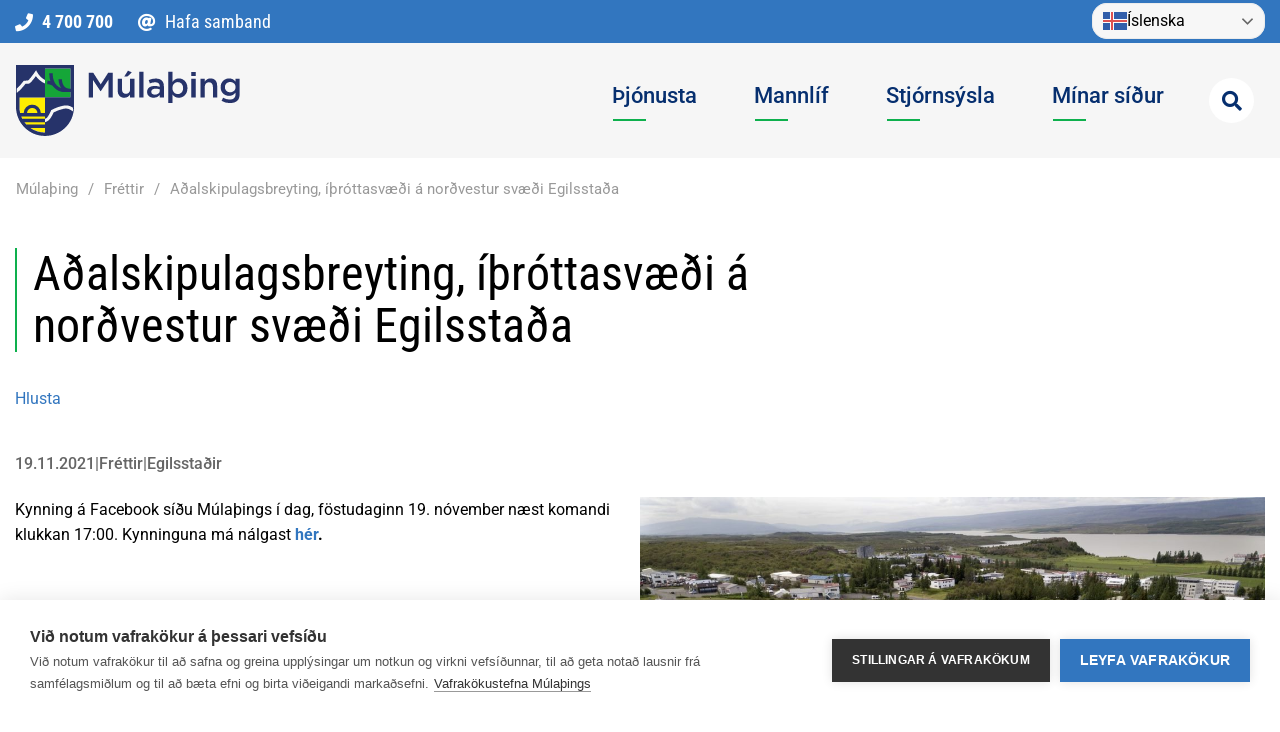

--- FILE ---
content_type: text/html; charset=UTF-8
request_url: https://www.mulathing.is/is/frettir/category/15/adalskipulagsbreyting-ithrottasvaedi-a-nordvestur-svaedi-egilsstada
body_size: 11128
content:
<!DOCTYPE html>
<!--
		Stefna ehf. - Moya Vefumsjónarkerfi
		- - - - - - - - - - - - - - - - - -
		http://www.moya.is - stefna@stefna.is

		Moya - útgáfa 1.16.2
		- - - - - - - - - - - - - - - - - -
-->
<html xmlns="http://www.w3.org/1999/xhtml" lang="is">
<head>
	<meta http-equiv="X-UA-Compatible" content="IE=edge">
	<meta name="viewport" content="width=device-width, initial-scale=1.0">
	<meta name="description" content="Kynning á Facebook síðu Múlaþings í dag, föstudaginn 19. nóvember næst komandi klukkan 17:00." >
	<meta charset="UTF-8">
	<meta name="author" content="Múlaþing" >
	<meta name="generator" content="Moya 1.16.2" >
	<meta property="og:title" content="A&eth;alskipulagsbreyting, &iacute;&thorn;r&oacute;ttasv&aelig;&eth;i &aacute; nor&eth;vestur sv&aelig;&eth;i Egilssta&eth;a">
	<meta property="og:image" content="https://www.mulathing.is/static/news/vilhjalmsvollur.jfif?v=1769668706">
	<meta property="og:url" content="https://www.mulathing.is/is/frettir/adalskipulagsbreyting-ithrottasvaedi-a-nordvestur-svaedi-egilsstada">
	<meta property="og:site_name" content="M&uacute;la&thorn;ing">
	<meta property="og:updated_time" content="1637312956">
	<meta property="og:image:width" content="1122">
	<meta property="og:image:height" content="841">
	<meta property="og:locale" content="is_IS">
	<meta property="og:description" content="Kynning &aacute; Facebook s&iacute;&eth;u M&uacute;la&thorn;ings &iacute; dag, f&ouml;studaginn 19. n&oacute;vember n&aelig;st komandi klukkan 17:00.">
	<meta property="og:type" content="article">

	<title>Aðalskipulagsbreyting, íþróttasvæði á norðvestur svæði Egilsstaða | Múlaþing</title>
	<link href="/static/themes/2020/theme.css?v=f45422269e" rel="stylesheet" media="all" type="text/css"  />
	<link rel="apple-touch-icon" sizes="180x180" href="/static/themes/2020/favicon/apple-touch-icon.png?v=045fd9f590">
	<link rel="icon" type="image/png" sizes="32x32" href="/static/themes/2020/favicon/favicon-32x32.png?v=4c86428550">
	<link rel="icon" type="image/png" sizes="16x16" href="/static/themes/2020/favicon/favicon-16x16.png?v=32fb27bfa2">
	<link rel="manifest" href="/static/themes/2020/favicon/site.webmanifest">
	<link rel="mask-icon" href="/static/themes/2020/favicon/safari-pinned-tab.svg?v=779a470d96" color="#5bbad5">
	<link rel="shortcut icon" href="/static/themes/2020/favicon/favicon.ico?v=245511da93">
	<meta name="msapplication-TileColor" content="#da532c">
	<meta name="msapplication-config" content="/static/themes/2020/favicon/browserconfig.xml">
	<meta name="theme-color" content="#ffffff">
	<link href="/is/feed" rel="alternate" type="application/rss+xml" title="RSS - Fréttir" >
	<link href="/is/frettir/adalskipulagsbreyting-ithrottasvaedi-a-nordvestur-svaedi-egilsstada" rel="canonical" >
	<link href="/favicon.ico" rel="icon" type="image/x-icon" >
	<link href="/favicon.ico" rel="shortcut icon" type="image/x-icon" >
		<script type="text/javascript">
		window.rsConf = {general: {usePost: true}};
	</script>
		<!-- Google Tag Manager -->
	<script>(function(w,d,s,l,i){w[l]=w[l]||[];w[l].push({'gtm.start':
	new Date().getTime(),event:'gtm.js'});var f=d.getElementsByTagName(s)[0],
	j=d.createElement(s),dl=l!='dataLayer'?'&l='+l:'';j.async=true;j.src=
	'https://www.googletagmanager.com/gtm.js?id='+i+dl;f.parentNode.insertBefore(j,f);
	})(window,document,'script','dataLayer','GTM-K7P4B9X');</script>
	<!-- End Google Tag Manager --></head>
<body class="news hideright" data-static-version="1769668706">
	<!-- Google Tag Manager (noscript) -->
	<noscript><iframe src="https://www.googletagmanager.com/ns.html?id=GTM-K7P4B9X"
	height="0" width="0" style="display:none;visibility:hidden"></iframe></noscript>
	<!-- End Google Tag Manager (noscript) -->	
	<div id="page">
		<header>
			<a href="#main" id="skipToMain" class="sr-only sr-only-focusable">Fara í efni</a>
			<div class="contentWrap">
								<div class="googleTranslateContentWrapper">
					<div class="gtranslate_wrapper"></div>
					<script>window.gtranslateSettings = {
							"default_language": "is",
							"native_language_names": true,
							"languages": ["is", "en", "pl", "uk", "cs", "lt", "ro", "es", "de", "tl", "hu", "et", "da", "sk", "lv", "pt", "fr", ],
							"wrapper_selector": ".gtranslate_wrapper",
							"flag_size": 24,
							"switcher_horizontal_position": "inline"
						}</script>
					<script src="https://cdn.gtranslate.net/widgets/latest/dwf.js" defer></script>
				</div>
				<div class="logo">
					<a href="/is">
                        <img src="/static/themes/2020/images/logo.svg?v=91053f2d45" alt="Múlaþing">
					</a>
				</div>

				<div id="mainmenu" role="navigation">
					<ul class="menu mmLevel1 " id="mmm-5"><li class="ele-thjonusta si level1 children first ord-1"><a href="/is/thjonusta"><span>&THORN;j&oacute;nusta</span></a><ul class="menu mmLevel2 " id="mmm-12"><li class="ele-menntun si level2 children first ord-1"><a href="/is/thjonusta/menntun"><span>Menntun</span></a><ul class="menu mmLevel3 " id="mmm-84"><li class="ele-dagforeldrar si level3 first ord-1"><a href="/is/thjonusta/menntun/dagforeldrar"><span>Dagforeldrar</span></a></li><li class="ele-daggaesluframlag si level3 ord-2"><a href="/is/thjonusta/menntun/daggaesluframlag"><span>Dagg&aelig;sluframlag</span></a></li><li class="ele-leikskolar si level3 children ord-3"><a href="/is/thjonusta/menntun/leikskolar"><span>Leiksk&oacute;lar</span></a><ul class="menu mmLevel4 " id="mmm-89"><li class="ele-bjarkartun si level4 first ord-1"><a href="/is/thjonusta/menntun/leikskolar/bjarkartun"><span>Bjarkat&uacute;n</span></a></li><li class="ele-hadegishofdi si level4 ord-2"><a href="/is/thjonusta/menntun/leikskolar/hadegishofdi"><span>H&aacute;degish&ouml;f&eth;i</span></a></li><li class="ele-tjarnarskogur si level4 ord-3"><a href="/is/thjonusta/menntun/leikskolar/tjarnarskogur"><span>Tjarnarsk&oacute;gur</span></a></li><li class="ele-leikskoladeild-seydisfjardarskola si level4 ord-4"><a href="https://seydisfjardarskoli.sfk.is/is/leikskoladeild"><span>Leiksk&oacute;ladeild Sey&eth;isfjar&eth;arsk&oacute;la</span></a></li><li class="ele-leikskolinn-bruarasi si level4 ord-5"><a href="https://www.bruaras.is/is/leikskolinn/um-leikskolann"><span>Leiksk&oacute;linn Br&uacute;ar&aacute;si</span></a></li><li class="ele-glaumbaer si level4 last ord-6"><a href="/is/thjonusta/menntun/leikskolar/glaumbaer"><span>Glaumb&aelig;r</span></a></li></ul></li><li class="ele-grunnskolar si level3 ord-4"><a href="/is/thjonusta/menntun/grunnskolar"><span>Grunnsk&oacute;lar</span></a></li><li class="ele-tonlistarskolar si level3 ord-5"><a href="/is/thjonusta/menntun/tonlistarskolar"><span>T&oacute;nlistarsk&oacute;lar</span></a></li><li class="ele-skolathjonusta si level3 ord-6"><a href="/is/thjonusta/menntun/skolathjonusta"><span>Sk&oacute;la- og fr&iacute;stunda&thorn;j&oacute;nusta</span></a></li><li class="ele-vinnuskoli si level3 ord-7"><a href="/is/thjonusta/menntun/vinnuskoli"><span>Vinnusk&oacute;li</span></a></li><li class="ele-framhaldsnam si level3 last ord-8"><a href="/is/thjonusta/menntun/framhaldsnam"><span>Framhaldsn&aacute;m</span></a></li></ul></li><li class="ele-ithrottir-og-fristundir si level2 children ord-2"><a href="/is/thjonusta/ithrottir-og-fristundir"><span>&Iacute;&thorn;r&oacute;ttir og fr&iacute;stundir</span></a><ul class="menu mmLevel3 " id="mmm-62"><li class="ele-felagsstarf-ungs-folks si level3 first ord-1"><a href="/is/thjonusta/ithrottir-og-fristundir/felagsstarf-ungs-folks"><span>F&eacute;lagsstarf ungs f&oacute;lks</span></a></li><li class="ele-ithrottamidstod si level3 ord-2"><a href="/is/thjonusta/ithrottir-og-fristundir/ithrottamidstod"><span>Sundlaug og &iacute;&thorn;r&oacute;ttah&uacute;s</span></a></li><li class="ele-skidasvaedid-i-stafdal si level3 ord-3"><a href="https://stafdalur.is/index.php"><span>Sk&iacute;&eth;asv&aelig;&eth;i&eth; &iacute; Stafdal</span></a></li><li class="ele-ithrottasvaedi si level3 ord-4"><a href="/is/thjonusta/ithrottir-og-fristundir/ithrottasvaedi"><span>&Iacute;&thorn;r&oacute;ttasv&aelig;&eth;i</span></a></li><li class="ele-ithrottafelog si level3 last ord-5"><a href="/is/thjonusta/ithrottir-og-fristundir/ithrottafelog"><span>&Iacute;&thorn;r&oacute;tta- og t&oacute;mstundaf&eacute;l&ouml;g</span></a></li></ul></li><li class="ele-felagsthjonusta si level2 children ord-3"><a href="/is/thjonusta/felagsthjonusta"><span>Velfer&eth;</span></a><ul class="menu mmLevel3 " id="mmm-14"><li class="ele-farsaeld-barna si level3 first ord-1"><a href="/is/thjonusta/felagsthjonusta/farsaeld-barna"><span>Fars&aelig;ld barna</span></a></li><li class="ele-barnavernd si level3 ord-2"><a href="/is/thjonusta/felagsthjonusta/barnavernd"><span>Barnavernd</span></a></li><li class="ele-felagsleg-urraedi si level3 ord-3"><a href="/is/thjonusta/felagsthjonusta/felagsleg-urraedi"><span>F&eacute;lagsleg &uacute;rr&aelig;&eth;i</span></a></li><li class="ele-studningsfjolskyldur si level3 ord-4"><a href="/is/thjonusta/felagsthjonusta/studningsfjolskyldur"><span>Stu&eth;ningsfj&ouml;lskyldur</span></a></li><li class="ele-frekari-heimathjonusta-lidveisla si level3 ord-5"><a href="/is/thjonusta/felagsthjonusta/frekari-heimathjonusta-lidveisla"><span>Fatla&eth; f&oacute;lk</span></a></li><li class="ele-eldri-borgarar si level3 children ord-6"><a href="/is/thjonusta/felagsthjonusta/eldri-borgarar"><span>Eldri borgarar</span></a><ul class="menu mmLevel4 " id="mmm-501"><li class="ele-arsalir si level4 first last ord-1"><a href="/is/thjonusta/felagsthjonusta/eldri-borgarar/arsalir"><span>&Aacute;rsalir</span></a></li></ul></li><li class="ele-samvinna-eftir-skilnad si level3 last ord-7"><a href="/is/thjonusta/felagsthjonusta/samvinna-eftir-skilnad"><span>Samvinna eftir skilna&eth;</span></a></li></ul></li><li class="ele-byggingarmal si level2 children ord-4"><a href="/is/thjonusta/byggingarmal"><span>Byggingarm&aacute;l</span></a><ul class="menu mmLevel3 " id="mmm-448"><li class="ele-byggingafulltrui si level3 first ord-1"><a href="/is/thjonusta/byggingarmal/byggingafulltrui"><span>Byggingarfulltr&uacute;i</span></a></li><li class="ele-byggingarlodir si level3 ord-2"><a href="/is/thjonusta/skipulagsmal/byggingarlodir"><span>Byggingarl&oacute;&eth;ir</span></a></li><li class="ele-byggingarleyfi si level3 ord-3"><a href="/is/thjonusta/byggingarmal/byggingarleyfi"><span>Byggingarheimild og -leyfi</span></a></li><li class="ele-framkvaemdir-undanthegnar-byggingarleyfis si level3 ord-4"><a href="/is/thjonusta/byggingarmal/framkvaemdir-undanthegnar-byggingarleyfis"><span>Framkv&aelig;mdir undan&thorn;egnar byggingarleyfi</span></a></li><li class="ele-umsagnir-umsagnaradilar si level3 ord-5"><a href="/is/thjonusta/byggingarmal/umsagnir-umsagnaradilar"><span>Umsagnir og umsagnara&eth;ilar</span></a></li><li class="ele-skil-a-honnunargognum si level3 last ord-6"><a href="/is/thjonusta/byggingarmal/skil-a-honnunargognum"><span>Skil &aacute; h&ouml;nnunarg&ouml;gnum</span></a></li></ul></li><li class="ele-skipulagsmal si level2 children ord-5"><a href="/is/thjonusta/skipulagsmal"><span>Skipulagsm&aacute;l</span></a><ul class="menu mmLevel3 " id="mmm-449"><li class="ele-skipulagsfulltrui si level3 first ord-1"><a href="/is/thjonusta/skipulagsmal/skipulagsfulltrui"><span>Skipulagsfulltr&uacute;i</span></a></li><li class="ele-adalskipulag-mulathings-2025-2045 si level3 ord-2"><a href="/is/thjonusta/skipulagsmal/adalskipulag-mulathings-2025-2045"><span>A&eth;alskipulag M&uacute;la&thorn;ings 2025-2045</span></a></li><li class="ele-adal-og-deiliskipulog si level3 ord-3"><a href="/is/thjonusta/skipulagsmal/adal-og-deiliskipulog"><span>A&eth;al- og deiliskipulag</span></a></li><li class="ele-skipulog-i-auglysingu-og-fylgigogn si level3 ord-4"><a href="/is/thjonusta/skipulagsmal/skipulog-i-auglysingu-og-fylgigogn"><span>Skipulag &iacute; augl&yacute;singu og fylgig&ouml;gn</span></a></li><li class="ele-byggingarlodir si level3 ord-5"><a href="/is/thjonusta/skipulagsmal/byggingarlodir"><span>Byggingarl&oacute;&eth;ir</span></a></li><li class="ele-framkvaemdarleyfi si level3 ord-6"><a href="/is/thjonusta/skipulagsmal/framkvaemdarleyfi"><span>Framkv&aelig;mdaleyfi</span></a></li><li class="ele-straumur-nyr-midbaer-egilsstada si level3 ord-7"><a href="https://straumur.mulathing.is/"><span>Straumur n&yacute;r mi&eth;b&aelig;r Egilssta&eth;a</span></a></li><li class="ele-verndarsvaedi-i-byggd si level3 ord-8"><a href="/is/thjonusta/skipulagsmal/verndarsvaedi-i-byggd"><span>Verndarsv&aelig;&eth;i &iacute; bygg&eth;</span></a></li><li class="ele-svaedisskipulag-austurlands si level3 last ord-9"><a href="https://austurbru.is/svaedisskipulag/"><span>Sv&aelig;&eth;isskipulag Austurlands</span></a></li></ul></li><li class="ele-samgongur si level2 children ord-6"><a href="/is/thjonusta/samgongur"><span>Samg&ouml;ngur</span></a><ul class="menu mmLevel3 " id="mmm-336"><li class="ele-straeto si level3 first ord-1"><a href="/is/thjonusta/samgongur/straeto"><span>Almenningssamg&ouml;ngur</span></a></li><li class="ele-egilsstadaflugvollur si level3 ord-2"><a href="/is/thjonusta/samgongur/egilsstadaflugvollur"><span>Egilssta&eth;aflugv&ouml;llur</span></a></li><li class="ele-loftbru si level3 ord-3"><a href="/is/thjonusta/samgongur/loftbru"><span>Loftbr&uacute;in</span></a></li><li class="ele-norraena-1 si level3 ord-4"><a href="/is/thjonusta/samgongur/norraena-1"><span>Norr&aelig;na</span></a></li><li class="ele-hafnir-mulathings si level3 ord-5"><a href="https://portsofmulathing.is/is/"><span>Hafnir M&uacute;la&thorn;ings</span></a></li><li class="ele-vegalengdir si level3 ord-6"><a href="/is/thjonusta/samgongur/vegalengdir"><span>Vegir og vegalengdir</span></a></li><li class="ele-snjohreinsun si level3 last ord-7"><a href="/is/thjonusta/samgongur/snjohreinsun"><span>Vetrar&thorn;j&oacute;nusta</span></a></li></ul></li><li class="ele-umhverfi si level2 children ord-7"><a href="/is/thjonusta/umhverfi"><span>Umhverfi</span></a><ul class="menu mmLevel3 " id="mmm-99"><li class="ele-opin-svaedi-og-gardar si level3 children first ord-1"><a href="/is/thjonusta/umhverfi/opin-svaedi-og-gardar"><span>Opin sv&aelig;&eth;i og gar&eth;ar</span></a><ul class="menu mmLevel4 " id="mmm-100"><li class="ele-viljandi-villt si level4 first last ord-1"><a href="/is/thjonusta/umhverfi/opin-svaedi-og-gardar/viljandi-villt"><span>Viljandi villt</span></a></li></ul></li><li class="ele-ahaldahus-thjonustumidstod si level3 ord-2"><a href="/is/thjonusta/umhverfi/ahaldahus-thjonustumidstod"><span>&THORN;j&oacute;nustumi&eth;st&ouml;&eth;var</span></a></li><li class="ele-gaeludyr si level3 ord-3"><a href="/is/thjonusta/umhverfi/gaeludyr"><span>D&yacute;rahald</span></a></li><li class="ele-eignasjodur si level3 ord-4"><a href="/is/thjonusta/umhverfi/eignasjodur"><span>Eignasj&oacute;&eth;ur</span></a></li><li class="ele-hef-veitur-hitaveita-vatns-og-fraveita si level3 ord-5"><a href="https://hef.is/" target="_blank"><span>HEF veitur - hitaveita, vatns- og fr&aacute;veita</span></a></li><li class="ele-mengunarmaelar si level3 ord-6"><a href="/is/thjonusta/umhverfi/mengunarmaelar"><span>Loftg&aelig;&eth;i</span></a></li><li class="ele-natturuvernd si level3 ord-7"><a href="/is/thjonusta/umhverfi/natturuvernd"><span>N&aacute;tt&uacute;ruvernd</span></a></li><li class="ele-landbotasjodur si level3 ord-8"><a href="/is/thjonusta/umhverfi/landbotasjodur"><span>Landb&oacute;tasj&oacute;&eth;ur</span></a></li><li class="ele-sorphirda si level3 children ord-9"><a href="/is/thjonusta/umhverfi/sorphirda"><span>Sorphir&eth;a</span></a><ul class="menu mmLevel4 " id="mmm-101"><li class="ele-flokkun-heimilisurgangs si level4 first ord-1"><a href="/is/thjonusta/umhverfi/sorphirda/flokkun-heimilisurgangs"><span>Flokkun heimilis&uacute;rgangs</span></a></li><li class="ele-sorphirdudagatol si level4 ord-2"><a href="/is/thjonusta/umhverfi/sorphirda/sorphirdudagatol"><span>Sorphir&eth;udagat&ouml;l</span></a></li><li class="ele-sofnunar-og-grenndarstodvar si level4 ord-3"><a href="/is/thjonusta/umhverfi/sorphirda/sofnunar-og-grenndarstodvar"><span>S&ouml;fnunar- og grenndarst&ouml;&eth;var</span></a></li><li class="ele-urdun-og-urdunarstadir si level4 ord-4"><a href="/is/thjonusta/umhverfi/sorphirda/urdun-og-urdunarstadir"><span>Ur&eth;un og ur&eth;unarsta&eth;ir</span></a></li><li class="ele-gjaldskra si level4 ord-5"><a href="/is/thjonusta/umhverfi/sorphirda/gjaldskra"><span>Gjaldskr&aacute;</span></a></li><li class="ele-algengar-spurningar si level4 last ord-6"><a href="/is/thjonusta/umhverfi/sorphirda/algengar-spurningar"><span>Algengar spurningar</span></a></li></ul></li><li class="ele-vefmyndavelar-i-mulathingi si level3 last ord-10"><a href="/is/thjonusta/umhverfi/vefmyndavelar-i-mulathingi"><span>Vefmyndav&eacute;lar &iacute; M&uacute;la&thorn;ingi</span></a></li></ul></li><li class="ele-oryggi si level2 children last ord-8"><a href="/is/thjonusta/oryggi"><span>&Ouml;ryggi</span></a><ul class="menu mmLevel3 " id="mmm-491"><li class="ele-almannavarnir si level3 first ord-1"><a href="/is/thjonusta/oryggi/almannavarnir"><span>Almannavarnir</span></a></li><li class="ele-brunavarnir si level3 ord-2"><a href="/is/thjonusta/oryggi/brunavarnir"><span>Brunavarnir</span></a></li><li class="ele-heilbrigdiseftirlit si level3 ord-3"><a href="/is/thjonusta/oryggi/heilbrigdiseftirlit"><span>Heilbrig&eth;iseftirlit</span></a></li><li class="ele-ofanflodavarnir-fyrir-seydisfjord si level3 ord-4"><a href="/is/thjonusta/oryggi/ofanflodavarnir-fyrir-seydisfjord"><span>Ofanfl&oacute;&eth;avarnir fyrir Sey&eth;isfj&ouml;r&eth;</span></a></li><li class="ele-upplysingasetur-vegna-auskskrida-a-seydisfirdi si level3 last ord-5"><a href="/is/thjonusta/oryggi/upplysingasetur-vegna-auskskrida-a-seydisfirdi" target="_blank"><span>Aurskri&eth;ur &iacute; Sey&eth;isfir&eth;i / Landslides in Sey&eth;isfj&ouml;r&eth;ur</span></a></li></ul></li></ul></li><li class="ele-mannlif si level1 children ord-2"><a href="/is/mannlif"><span>Mannl&iacute;f</span></a><ul class="menu mmLevel2 " id="mmm-13"><li class="ele-menning si level2 children first ord-1"><a href="/is/mannlif/menning"><span>Menning</span></a><ul class="menu mmLevel3 " id="mmm-76"><li class="ele-menningarstyrkir si level3 first ord-1"><a href="/is/mannlif/menning/menningarstyrkir"><span>Menningarstyrkir</span></a></li><li class="ele-arlegir-vidburdir si level3 ord-2"><a href="/is/mannlif/menning/arlegir-vidburdir"><span>&Aacute;rlegir vi&eth;bur&eth;ir</span></a></li><li class="ele-utilistaverk si level3 last ord-3"><a href="/is/mannlif/menning/utilistaverk"><span>&Uacute;tilistaverk</span></a></li></ul></li><li class="ele-samfelag si level2 children ord-2"><a href="/is/mannlif/samfelag"><span>Samf&eacute;lag</span></a><ul class="menu mmLevel3 " id="mmm-517"><li class="ele-felagsheimili si level3 first ord-1"><a href="/is/mannlif/samfelag/felagsheimili"><span>F&eacute;lagsheimili</span></a></li><li class="ele-herdubio si level3 ord-2"><a href="/is/mannlif/samfelag/herdubio"><span>Her&eth;ub&iacute;&oacute;</span></a></li><li class="ele-cittaslow-a-djupavogi si level3 ord-3"><a href="/is/mannlif/samfelag/cittaslow-a-djupavogi"><span>Cittaslow, Dj&uacute;pavogi</span></a></li><li class="ele-bondavardan-baejarblad-djupavogs si level3 ord-4"><a href="/is/mannlif/samfelag/bondavardan-baejarblad-djupavogs"><span>B&oacute;ndavar&eth;an, b&aelig;jarbla&eth; Dj&uacute;pavogs</span></a></li><li class="ele-tankurinn si level3 last ord-5"><a href="/is/mannlif/samfelag/tankurinn"><span>Tankurinn</span></a></li></ul></li><li class="ele-menningarstofnanir si level2 children ord-3"><a href="/is/mannlif/menningarstofnanir"><span>Menningarstofnanir</span></a><ul class="menu mmLevel3 " id="mmm-516"><li class="ele-slaturhusid-menningarmidstod si level3 first ord-1"><a href="/is/mannlif/menningarstofnanir/slaturhusid-menningarmidstod"><span>Sl&aacute;turh&uacute;si&eth;, Menningarmi&eth;st&ouml;&eth;</span></a></li><li class="ele-bokasofn si level3 ord-2"><a href="/is/mannlif/menningarstofnanir/bokasofn"><span>B&oacute;kas&ouml;fn M&uacute;la&thorn;ings</span></a></li><li class="ele-heradsskjalasafn-austfirdinga-a-egilsstodum si level3 ord-3"><a href="/is/mannlif/menningarstofnanir/heradsskjalasafn-austfirdinga-a-egilsstodum"><span>H&eacute;ra&eth;sskjalasafn Austfir&eth;inga</span></a></li><li class="ele-minjasafn-austurlands-a-egilsstodum si level3 ord-4"><a href="/is/mannlif/menningarstofnanir/minjasafn-austurlands-a-egilsstodum"><span>Minjasafn Austurlands</span></a></li><li class="ele-taekniminjasafnid-a-seydisfirdi si level3 ord-5"><a href="/is/mannlif/menningarstofnanir/taekniminjasafnid-a-seydisfirdi"><span>T&aelig;kniminjasafn Austurlands</span></a></li><li class="ele-skaftfell-myndlistarmidstod-austurlands-a-seydisfirdi si level3 ord-6"><a href="/is/mannlif/menningarstofnanir/skaftfell-myndlistarmidstod-austurlands-a-seydisfirdi"><span>Skaftfell, Myndlistarmi&eth;st&ouml;&eth;</span></a></li><li class="ele-teigarhorn-geislasteinasafn si level3 ord-7"><a href="/is/mannlif/menningarstofnanir/teigarhorn-geislasteinasafn"><span>Teigarhorn, Geislasteinasafn</span></a></li><li class="ele-langabud-safn-rikards-jonssonar-eysteinsstofa-og-byggdasafn-djupavogi si level3 last ord-8"><a href="/is/mannlif/menningarstofnanir/langabud-safn-rikards-jonssonar-eysteinsstofa-og-byggdasafn-djupavogi"><span>Langab&uacute;&eth;, Dj&uacute;pavogi</span></a></li></ul></li><li class="ele-ferdathjonusta si level2 children ord-4"><a href="/is/mannlif/ferdathjonusta"><span>Af&thorn;reying og &yacute;mis &thorn;j&oacute;nusta</span></a><ul class="menu mmLevel3 " id="mmm-345"><li class="ele-borgarfjord-eystri si level3 first ord-1"><a href="https://www.east.is/is/samfelog/mulathing/borgarfjordur-eystri" target="_blank"><span>Heims&oacute;kn &aacute; Borgarfj&ouml;r&eth; eystri</span></a></li><li class="ele-heimsokn-a-djupavog si level3 ord-2"><a href="https://www.east.is/is/samfelog/mulathing/djupivogur" target="_blank"><span>Heims&oacute;kn &aacute; Dj&uacute;pavog</span></a></li><li class="ele-visit-egilsstadir si level3 ord-3"><a href="https://www.east.is/is/samfelog/mulathing/egilsstadir" target="_blank"><span>Heims&oacute;kn &aacute; Flj&oacute;tsdalsh&eacute;ra&eth;</span></a></li><li class="ele-visit-seydisfjordur si level3 last ord-4"><a href="https://www.east.is/is/samfelog/mulathing/seydisfjordur" target="_blank"><span>Heims&oacute;kn &aacute; Sey&eth;isfj&ouml;r&eth;</span></a></li></ul></li><li class="ele-kort-vegvisar-og-myndir si level2 children ord-5"><a href="/is/mannlif/kort-vegvisar-og-myndir"><span>Kort, vegv&iacute;sar og uppl&yacute;singar</span></a><ul class="menu mmLevel3 " id="mmm-150"><li class="ele-loftmyndir-af-djupavogi si level3 first ord-1"><a href="https://djupivogur.is/Mannlif/Myndasafn-1/Loftmyndir/" target="_blank"><span>Loftmyndir - Dj&uacute;pivogur</span></a></li><li class="ele-loftmyndir-landupplysingar si level3 ord-2"><a href="/is/mannlif/kort-vegvisar-og-myndir/loftmyndir-landupplysingar"><span>Loftmyndir - Landuppl&yacute;singar</span></a></li><li class="ele-thjonustukort si level3 ord-3"><a href="https://thjonustukort.is/?z=9&lat=65.27196328&lng=-15.14242554" target="_blank"><span>&THORN;j&oacute;nustukort - Bygg&eth;astofnun</span></a></li><li class="ele-360-syndarferdalag-mulathings si level3 ord-4"><a href="https://kuula.co/share/collection/7kh9T?logo=bWVkaWEvMTI4NTk1LzYyODMtNmQ1MC0zNmIwLTAxOTcucG5n&info=0&logosize=81&fs=1&vr=1&zoom=1&autorotate=0.01&thumbs=2&margin=13&alpha=0.71&keys=0" target="_blank"><span>360&deg; S&yacute;ndarfer&eth;alag M&uacute;la&thorn;ings</span></a></li><li class="ele-natturumaeraskra-fljotsdalsherads si level3 last ord-5"><a href="https://geo.alta.is/nms/"><span>N&aacute;tt&uacute;rum&aelig;raskr&aacute; Flj&oacute;tsdalsh&eacute;ra&eth;s</span></a></li></ul></li><li class="ele-nattura-og-utivist si level2 children ord-6"><a href="/is/mannlif/nattura-og-utivist"><span>N&aacute;tt&uacute;ra og &uacute;tivist</span></a><ul class="menu mmLevel3 " id="mmm-337"><li class="ele-folkvangurinn-teigarhorn si level3 first ord-1"><a href="/is/mannlif/nattura-og-utivist/folkvangurinn-teigarhorn"><span>F&oacute;lkvangurinn Teigarhorn</span></a></li><li class="ele-gongusvaedid-viknaslodir-1 si level3 ord-2"><a href="/is/mannlif/nattura-og-utivist/gongusvaedid-viknaslodir-1"><span>G&ouml;ngusv&aelig;&eth;i&eth; V&iacute;knasl&oacute;&eth;ir</span></a></li><li class="ele-halsaskogur-a-djupavogi si level3 ord-3"><a href="/is/mannlif/nattura-og-utivist/halsaskogur-a-djupavogi"><span>H&aacute;lsask&oacute;gur &aacute; Dj&uacute;pavogi</span></a></li><li class="ele-lundinn-i-hafnarholma-a-borgarfirdi-eystri si level3 ord-4"><a href="/is/mannlif/nattura-og-utivist/lundinn-i-hafnarholma-a-borgarfirdi-eystri"><span>Lundinn &iacute; Hafnarh&oacute;lma</span></a></li><li class="ele-perlur-fljotsdalsherads si level3 ord-5"><a href="/is/mannlif/nattura-og-utivist/perlur-fljotsdalsherads"><span>Perlur Flj&oacute;tsdalsh&eacute;ra&eth;s</span></a></li><li class="ele-fjallagarpar-seydisfjardar si level3 last ord-6"><a href="/is/mannlif/nattura-og-utivist/fjallagarpar-seydisfjardar"><span>Fjallagarpar Sey&eth;isfjar&eth;ar</span></a></li></ul></li><li class="ele-heimsokn-i-mulathing si level2 children last ord-7"><a href="/is/mannlif/heimsokn-i-mulathing"><span>Um M&uacute;la&thorn;ing</span></a><ul class="menu mmLevel3 " id="mmm-301"><li class="ele-ertu-ad-flytja-i-mulathing si level3 first last ord-1"><a href="/is/mannlif/heimsokn-i-mulathing/ertu-ad-flytja-i-mulathing"><span>Um M&uacute;la&thorn;ing</span></a></li></ul></li></ul></li><li class="ele-stjornsysla si level1 children ord-3"><a href="/is/stjornsysla"><span>Stj&oacute;rns&yacute;sla</span></a><ul class="menu mmLevel2 " id="mmm-8"><li class="ele-sveitarstjorn-rad-og-stjornir si level2 children first ord-1"><a href="/is/stjornsysla/sveitarstjorn-rad-og-stjornir"><span>Sveitarstj&oacute;rn, r&aacute;&eth; og stj&oacute;rnir</span></a><ul class="menu mmLevel3 " id="mmm-117"><li class="ele-sveitarstjori si level3 first ord-1"><a href="/is/stjornsysla/sveitarstjorn-rad-og-stjornir/sveitarstjori"><span>Sveitarstj&oacute;ri</span></a></li><li class="ele-sveitarstjorn si level3 ord-2"><a href="/is/stjornsysla/sveitarstjorn-rad-og-stjornir/sveitarstjorn"><span>Sveitarstj&oacute;rn</span></a></li><li class="ele-byggdarad si level3 ord-3"><a href="/is/stjornsysla/sveitarstjorn-rad-og-stjornir/byggdarad"><span>Bygg&eth;arr&aacute;&eth;</span></a></li><li class="ele-fjolskyldurad si level3 ord-4"><a href="/is/stjornsysla/sveitarstjorn-rad-og-stjornir/fjolskyldurad"><span>Fj&ouml;lskyldur&aacute;&eth;</span></a></li><li class="ele-umhverfis-og-framkvaemdarad si level3 ord-5"><a href="/is/stjornsysla/sveitarstjorn-rad-og-stjornir/umhverfis-og-framkvaemdarad"><span>Umhverfis- og framkv&aelig;mdar&aacute;&eth;</span></a></li><li class="ele-heimastjorn-borgarfjardar si level3 ord-6"><a href="/is/stjornsysla/sveitarstjorn-rad-og-stjornir/heimastjorn-borgarfjardar"><span>Heimastj&oacute;rn Borgarfjar&eth;ar</span></a></li><li class="ele-heimastjorn-djupavogs si level3 ord-7"><a href="/is/stjornsysla/sveitarstjorn-rad-og-stjornir/heimastjorn-djupavogs"><span>Heimastj&oacute;rn Dj&uacute;pavogs</span></a></li><li class="ele-heimastjorn-fljotsdalsherads si level3 ord-8"><a href="/is/stjornsysla/sveitarstjorn-rad-og-stjornir/heimastjorn-fljotsdalsherads"><span>Heimastj&oacute;rn Flj&oacute;tsdalsh&eacute;ra&eth;s</span></a></li><li class="ele-heimastjorn-seydisfjardar si level3 ord-9"><a href="/is/stjornsysla/sveitarstjorn-rad-og-stjornir/heimastjorn-seydisfjardar"><span>Heimastj&oacute;rn Sey&eth;isfjar&eth;ar</span></a></li><li class="ele-ungmennarad si level3 ord-10"><a href="/is/stjornsysla/sveitarstjorn-rad-og-stjornir/ungmennarad"><span>Ungmennar&aacute;&eth;</span></a></li><li class="ele-oldungarad si level3 ord-11"><a href="/is/stjornsysla/sveitarstjorn-rad-og-stjornir/oldungarad"><span>&Ouml;ldungar&aacute;&eth;</span></a></li><li class="ele-samradshopur-um-malefni-fatlads-folks si level3 ord-12"><a href="/is/stjornsysla/sveitarstjorn-rad-og-stjornir/samradshopur-um-malefni-fatlads-folks"><span>Samr&aacute;&eth;sh&oacute;pur, m&aacute;lefni fatla&eth;s f&oacute;lks</span></a></li><li class="ele-yfirkjorstjorn si level3 ord-13"><a href="/is/stjornsysla/sveitarstjorn-rad-og-stjornir/yfirkjorstjorn"><span>Yfirkj&ouml;rstj&oacute;rn</span></a></li><li class="ele-stjorn-hitaveitu-egilsstada-og-fella-ehf si level3 ord-14"><a href="/is/stjornsysla/sveitarstjorn-rad-og-stjornir/stjorn-hitaveitu-egilsstada-og-fella-ehf"><span>Stj&oacute;rn HEF veitna</span></a></li><li class="ele-sameiginlegar-nefndir si level3 ord-15"><a href="/is/stjornsysla/sveitarstjorn-rad-og-stjornir/sameiginlegar-nefndir"><span>Sameiginlegar nefndir og stj&oacute;rnir</span></a></li><li class="ele-fundadagatal-sveitarstjornar-og-fastanefnda si level3 ord-16"><a href="/is/stjornsysla/sveitarstjorn-rad-og-stjornir/fundadagatal-sveitarstjornar-og-fastanefnda" target="_blank"><span>Fundadagatal allra nefnda og r&aacute;&eth;a</span></a></li><li class="ele-fundargerdir si level3 ord-17"><a href="/is/stjornsysla/sveitarstjorn-rad-og-stjornir/fundargerdir"><span>Fundarger&eth;ir r&aacute;&eth;a og nefnda</span></a></li><li class="ele-skipurit-stjornsyslunnar si level3 last ord-18"><a href="/is/stjornsysla/sveitarstjorn-rad-og-stjornir/skipurit-stjornsyslunnar"><span>Skipurit stj&oacute;rns&yacute;slunnar</span></a></li></ul></li><li class="ele-reglur-samthykktir-og-stefnur si level2 children ord-2"><a href="/is/stjornsysla/reglur-samthykktir-og-stefnur"><span>Reglur, sam&thorn;ykktir og stefnur</span></a><ul class="menu mmLevel3 " id="mmm-387"><li class="ele-reglur-i-mulathingi si level3 first ord-1"><a href="/is/stjornsysla/reglur-samthykktir-og-stefnur/reglur-i-mulathingi"><span>Reglur</span></a></li><li class="ele-samthykktir si level3 ord-2"><a href="/is/stjornsysla/reglur-samthykktir-og-stefnur/samthykktir"><span>Sam&thorn;ykktir</span></a></li><li class="ele-aaetlanir-og-stefnur si level3 ord-3"><a href="/is/stjornsysla/reglur-samthykktir-og-stefnur/aaetlanir-og-stefnur"><span>&Aacute;&aelig;tlanir og stefnur</span></a></li><li class="ele-helstu-log si level3 last ord-4"><a href="/is/stjornsysla/reglur-samthykktir-og-stefnur/helstu-log"><span>Helstu l&ouml;g</span></a></li></ul></li><li class="ele-starfsemin si level2 children ord-3"><a href="/is/stjornsysla/starfsemin"><span>Starfsemin</span></a><ul class="menu mmLevel3 " id="mmm-163"><li class="ele-fundagatt si level3 first ord-1"><a href="https://fundagatt.mulathing.is/Fundagatt/Login.aspx" target="_blank"><span>Fundag&aacute;tt</span></a></li><li class="ele-laus-storf-hja-mulathingi si level3 ord-2"><a href="https://mulathing.alfred.is/" target="_blank"><span>Laus st&ouml;rf hj&aacute; M&uacute;la&thorn;ingi</span></a></li><li class="ele-simanumer-og-netfong-stofnana si level3 ord-3"><a href="/is/stjornsysla/starfsemin/simanumer-og-netfong-stofnana"><span>S&iacute;man&uacute;mer og netf&ouml;ng stofnana</span></a></li><li class="ele-starfsfolk-stjornsyslu si level3 ord-4"><a href="/is/stjornsysla/starfsemin/starfsfolk-stjornsyslu"><span>Starfsf&oacute;lk stj&oacute;rns&yacute;slu</span></a></li><li class="ele-eydublod-umsoknir-og-tilkynningar si level3 ord-5"><a href="/is/stjornsysla/starfsemin/eydublod-umsoknir-og-tilkynningar"><span>Ums&oacute;knir og ey&eth;ubl&ouml;&eth;</span></a></li><li class="ele-vefadgangar-fyrir-starfsfolk si level3 last ord-6"><a href="/is/stjornsysla/starfsemin/vefadgangar-fyrir-starfsfolk"><span>Vefa&eth;gangar fyrir starfsf&oacute;lk</span></a></li></ul></li><li class="ele-personuvernd si level2 children ord-4"><a href="/is/stjornsysla/personuvernd"><span>Pers&oacute;nuvernd</span></a><ul class="menu mmLevel3 " id="mmm-419"><li class="ele-personuvernd-1 si level3 first ord-1"><a href="/is/stjornsysla/personuvernd/personuvernd-1"><span>Pers&oacute;nuvernd</span></a></li><li class="ele-fraedslubref-um-vinnslu-mulathings-a-personuupplysingum-starfsumsaekjenda si level3 ord-2"><a href="https://www.mulathing.is/is/moya/page/fraedslubref-um-vinnslu-mulathings-a-personuupplysingum-starfsumsaekjenda"><span>Fr&aelig;&eth;sla vegna pers&oacute;nuuppl&yacute;singa starfsums&aelig;kjenda</span></a></li><li class="ele-personuverndarstefna-mulathings si level3 ord-3"><a href="https://www.mulathing.is/is/moya/page/personuverndarstefna-mulathings"><span>Pers&oacute;nuverndarstefna</span></a></li><li class="ele-vefkokur si level3 last ord-4"><a href="/is/stjornsysla/personuvernd/vefkokur"><span>Vefk&ouml;kur</span></a></li></ul></li><li class="ele-fjarmal si level2 children ord-5"><a href="/is/stjornsysla/fjarmal"><span>Fj&aacute;rm&aacute;l</span></a><ul class="menu mmLevel3 " id="mmm-131"><li class="ele-arsreikningar-og-arsskyrslur si level3 first ord-1"><a href="/is/stjornsysla/fjarmal/arsreikningar-og-arsskyrslur"><span>&Aacute;rsreikningar og &aacute;rssk&yacute;rslur</span></a></li><li class="ele-fjarhagsaaetlun-arsins si level3 ord-2"><a href="/is/stjornsysla/fjarmal/fjarhagsaaetlun-arsins"><span>Fj&aacute;rhags&aacute;&aelig;tlanir</span></a></li><li class="ele-gjaldskrar si level3 ord-3"><a href="/is/stjornsysla/fjarmal/gjaldskrar"><span>Gjaldskr&aacute;r</span></a></li><li class="ele-afhendingarmati-reikninga si level3 ord-4"><a href="/is/stjornsysla/fjarmal/afhendingarmati-reikninga"><span>Reikningar</span></a></li><li class="ele-innkaupastefna-mulathings si level3 last ord-5"><a href="/is/stjornsysla/fjarmal/innkaupastefna-mulathings"><span>Innkaupastefna M&uacute;la&thorn;ings</span></a></li></ul></li><li class="ele-utgefid-efni si level2 children ord-6"><a href="/is/stjornsysla/utgefid-efni"><span>&Uacute;tgefi&eth; efni og augl&yacute;singar</span></a><ul class="menu mmLevel3 " id="mmm-190"><li class="ele-postlistar-og-frettaveitur si level3 first ord-1"><a href="/is/stjornsysla/utgefid-efni/postlistar-og-frettaveitur"><span>&Aacute;skrift a&eth; fr&eacute;ttum</span></a></li><li class="ele-kynningarefni-mulathings si level3 ord-2"><a href="/is/stjornsysla/utgefid-efni/kynningarefni-mulathings"><span>Bygg&eth;armerki</span></a></li><li class="ele-myndbond-og-upptokur si level3 ord-3"><a href="/is/stjornsysla/utgefid-efni/myndbond-og-upptokur"><span>Myndb&ouml;nd og uppt&ouml;kur</span></a></li><li class="ele-ymsar-skyrslur si level3 ord-4"><a href="/is/stjornsysla/utgefid-efni/ymsar-skyrslur"><span>&Yacute;msar sk&yacute;rslur</span></a></li><li class="ele-obyggdanefnd-austfirdir-svaedi-til-medferdar si level3 last ord-5"><a href="/is/stjornsysla/utgefid-efni/obyggdanefnd-austfirdir-svaedi-til-medferdar"><span>&Oacute;bygg&eth;anefnd sv&aelig;&eth;i til me&eth;fer&eth;ar, Austfir&eth;ir</span></a></li></ul></li><li class="ele-byggdarkjarnar si level2 children last ord-7"><a href="/is/stjornsysla/byggdarkjarnar"><span>Bygg&eth;arkjarnar</span></a><ul class="menu mmLevel3 " id="mmm-437"><li class="ele-borgarfjordur si level3 first ord-1"><a href="/is/stjornsysla/byggdarkjarnar/borgarfjordur"><span>Borgarfj&ouml;r&eth;ur</span></a></li><li class="ele-djupivogur si level3 children ord-2"><a href="/is/stjornsysla/byggdarkjarnar/djupivogur"><span>Dj&uacute;pivogur</span></a><ul class="menu mmLevel4 " id="mmm-433"><li class="ele-ornefnakort-djupivogur si level4 first last ord-1"><a href="/is/stjornsysla/byggdarkjarnar/djupivogur/ornefnakort-djupivogur"><span>&Ouml;rnefnakort og vins&aelig;lar g&ouml;ngulei&eth;ir</span></a></li></ul></li><li class="ele-egilsstadir si level3 ord-3"><a href="/is/stjornsysla/byggdarkjarnar/egilsstadir"><span>Egilssta&eth;ir / Fellab&aelig;r</span></a></li><li class="ele-seydisfjordur si level3 last ord-4"><a href="/is/stjornsysla/byggdarkjarnar/seydisfjordur"><span>Sey&eth;isfj&ouml;r&eth;ur</span></a></li></ul></li></ul></li><li class="ele-httpsminarsidurmulathingisoneportalloginaspxreturnurl2foneportal2flogoutaspx si level1 last ord-4"><a href="https://minarsidur.mulathing.is/" target="_blank"><span>M&iacute;nar s&iacute;&eth;ur</span></a></li></ul>				</div>

				<button id="searchToggle" aria-label="Opna leit"
						aria-haspopup="true" aria-controls="searchForm">
				</button>

				<div id="mmToggle" class="Fixed">
					<a href="#mMenu" id="mainmenuToggle">
						<span class="first"></span>
						<span class="middle"></span>
						<span class="last"></span>
						<span class="sr-only">Valmynd</span>
					</a>
				</div>
			</div>

			<div class="searchDrop">
				<div class="contentWrap">
					<div class="searchFormWrap">
						<form id="searchForm" name="searchForm" method="get" action="/is/leit">
<div id="elm_q" class="elm_text elm"><label for="q" class="noscreen optional">Leita</label>

<span class="lmnt"><input type="text" name="q" id="q" value="" placeholder="Leitarorð" class="text searchQ"></span></div>
<div id="elm_submit" class="elm_submit elm">
<input type="submit" id="searchSubmit" value="Leita"></div></form>					</div>
					<button id="searchClose" aria-label="templateSearchClose"
							+ aria-controls="searchForm">
					</button>
				</div>
			</div>

			<div id="qn">
				<div class="contentWrap">
					<div id="links">
						<ul class="menu">
							<li class="phone">
								<a href="tel:3544700700">
									<span>4 700 700</span>
								</a>
							</li>
							<li class="contact">
								<a href="/is/hafa-samband">
									<span>Hafa samband</span>
								</a>
							</li>
						</ul>
					</div>
				</div>
			</div>
					</header>

		<div id="contentContainer">
										<nav id="breadcrumbsWrap" aria-label="Brauðmolar">
					<div class="contentWrap">
						
<div id="breadcrumbs" class="box">
	
        <div class="boxText">
		<a href="/is" class="first">Múlaþing</a><span class="sep"> / </span><a href="/is/frettir">Fréttir</a><span class="sep"> / </span><a href="/is/frettir/adalskipulagsbreyting-ithrottasvaedi-a-nordvestur-svaedi-egilsstada" class="last">Aðalskipulagsbreyting, íþróttasvæði á norðvestur svæði Egilsstaða</a>
	</div>
</div>					</div>
				</nav>
						<div id="main" tabindex="-1">
				<main>
																																		<div class="boxTitle"><h1>Aðalskipulagsbreyting, íþróttasvæði á norðvestur svæði Egilsstaða</h1></div><div id="readspeaker_button1" class="rs_skip rsbtn rs_preserve">
	<a rel="nofollow" class="rsbtn_play" accesskey="L" title="Hlustaðu á þessa síðu lesna af ReadSpeaker" href="//app-eu.readspeaker.com/cgi-bin/rsent?customerid=8731&amp;lang=is_is&amp;readid=main&amp;url=https%3A%2F%2Fwww.mulathing.is%2Fis%2Ffrettir%2Fcategory%2F15%2Fadalskipulagsbreyting-ithrottasvaedi-a-nordvestur-svaedi-egilsstada">
		<span class="rsbtn_left rsimg rspart"><span class="rsbtn_text"><span>Hlusta</span></span></span>
		<span class="rsbtn_right rsimg rsplay rspart"></span>
	</a>
</div>
																		<div class="sectionViewContainer">
							
<div id="news" class="box">
	
        <div class="boxText">
		<div class="news__view">
	
	<div class="news-info">
		<span class="date">
							19.11.2021
					</span>
									<span class="category">Fréttir</span>
												<span class="category">Egilsstaðir</span>
						</div>
	<div class="content-image-wrap">
		<div class="content">
			<div class="entryContent"><p><span style="color: #000000;">Kynning á Facebook síðu Múlaþings í dag, föstudaginn 19. nóvember næst komandi klukkan 17:00. Kynninguna má nálgast <strong><a href="https://www.facebook.com/events/423204485913598" target="_blank" rel="noopener">hér</a>.</strong></span></p>
<p>&nbsp;</p>
<p>&nbsp;</p>
<p>&nbsp;</p></div>
			
		</div>
		<div class="cittaslow-wrapper">
			<div
				class="image medium "
			>
									<img alt="Aðalskipulagsbreyting, íþróttasvæði á norðvestur svæði Egilsstaða" width="1122" height="841" src="/static/news/vilhjalmsvollur.jfif" />

								
			</div>
		</div>
	</div>
	<div class="print-share-wrapper">
		<a class="print" onclick="window.print()">Prenta</a>
	</div>
	<div class="entryFooter">
		<div class="back-button">
			<a class="btn btn-primary back silent" onclick="javascript:history.back();">Til baka í yfirlit</a>
		</div>
	</div>
</div>

	</div>
</div>														</div>
									</main>
											</div>
				<div id="abendingar">
									<div class="helpful">
	<form id="helpful_form" enctype="application/x-www-form-urlencoded" class="moya_form m_gr_entry" action="/is/frettir/category/15/adalskipulagsbreyting-ithrottasvaedi-a-nordvestur-svaedi-egilsstada" method="post">
<div id="elm_url" class="elm_hidden elm">
<input type="hidden" name="url" value="/is/frettir/category/15/adalskipulagsbreyting-ithrottasvaedi-a-nordvestur-svaedi-egilsstada" class="hidden " id="url"></div>
<div id="elm_module" class="elm_hidden elm">
<input type="hidden" name="module" value="-1" class="hidden " id="module"></div>
<div id="elm_extID" class="elm_hidden elm">
<input type="hidden" name="extID" value="-1" class="hidden " id="extID"></div>

<input type="hidden" name="m_gr_entry_token" value="" class="hidden " id="m_gr_entry_token">

<input type="hidden" name="m_gr_entry_category" value="" class="hidden " id="m_gr_entry_category">
<fieldset id="fieldset_yesFieldset"><legend>Getum við bætt efni þessarar síðu?</legend>

<div id="elm_helpfulBtn" class="elm_button elm">
<button name="helpfulBtn" id="helpfulBtn" type="button" class="btn btn-primary">Já, senda ábendingu</button></div>
<div id="elm_helpful" class="elm_hidden elm">
<input type="hidden" name="helpful" value="" class="hidden " id="helpful"></div></fieldset>
<fieldset id="fieldset_noFieldset" style="display:none"><legend>Ástæða</legend>

<div id="elm_reason" class="elm_radio elm">
<span class="lmnt"><label for="reason-1"><input type="radio" name="reason" id="reason-1" value="1" aria-required="true" class="radio ">Efnið svarar ekki spurningunni</label><br /><label for="reason-2"><input type="radio" name="reason" id="reason-2" value="2" aria-required="true" class="radio ">Síðan inniheldur rangar upplýsingar</label><br /><label for="reason-3"><input type="radio" name="reason" id="reason-3" value="3" aria-required="true" class="radio ">Það er of mikið efni á síðunni</label><br /><label for="reason-4"><input type="radio" name="reason" id="reason-4" value="4" aria-required="true" class="radio ">Ég skil ekki efnið, finnst það of flókið</label></span></div>
<div id="elm_extra" class="elm_textarea elm"><label for="extra" class="optional">Eitthvað annað sem þú vilt koma á framfæri?</label>

<span class="lmnt"><textarea name="extra" id="extra" maxlength="350" class="textarea " rows="5" cols="80"></textarea></span></div>
<div id="elm_email" class="elm_text elm"><label for="email" class="optional">Svar eða ósk um frekari upplýsingar má senda á netfang mitt:</label>

<span class="lmnt"><input type="text" name="email" id="email" value="" class="text "></span></div>
<div id="elm_helpful_cancel" class="elm_button elm">
<button name="helpful_cancel" id="helpful_cancel" type="button" class="submit">Hætta við</button></div>
<div id="elm_helpful_submit" class="elm_button elm">
<button name="helpful_submit" id="helpful_submit" type="button" class="submit">Senda álit</button></div></fieldset></form>	<div id="helpful-success" style="display: none">
		<div class="contentWrap">
			<p>Takk fyrir!</p>
			<p>Ábending þín er móttekin</p>
		</div>
	</div>
</div>
						</div>
		</div>

		<footer>
			<div class="contentWrap">
				<div class="row">
					<div id="box_tiny_70" class="box box_tiny box_ord_1 first"><div class="boxText"><h2>Sveitarfélagið Múlaþing</h2>
<p>Lyngási 12, 700 Egilsstöðum</p>
<p>Kt: 660220-1350</p>
<p><a href="tel:+3544700700">Sími: 4 700 700</a></p>
<p><span style="color: #3598db;"><a style="color: #3598db;" href="mailto:fljotsdalsherad@fljotsdalsherad.is">mulathing@mulathing.is</a></span></p></div>
</div>
<div id="box_tiny_71" class="box box_tiny box_ord_2"><div class="boxText"><h2 style="margin: 0.2em 0em 0.5em;">Opnunartími skrifstofa</h2>
<p><a href="/is/moya/page/opnunartimar-skrifstofa">Skrifstofa Djúpavogi</a></p>
<p><a href="/is/moya/page/opnunartimar-skrifstofa">Skrifstofa Seyðisfirði</a></p>
<p><a href="/is/moya/page/opnunartimar-skrifstofa">Skrifstofa Borgarfirði</a></p>
<p><a href="/is/moya/page/opnunartimar-skrifstofa">Skrifstofa Egilsstöðum</a></p></div>
</div>
<div id="box_icons_189" class="box box_icons box_ord_3"><div class="boxText"><div class="icon__box default">
            <div class="link ">
            <a href="/is/stjornsysla/starfsemin/starfsfolk-stjornsyslu" target="_self" >
                <span class="icon svg laus-storf" data-icon="laus-storf"></span>
                <span>Starfsfólk</span>
            </a>
        </div>
            <div class="link ">
            <a href="/is/moya/page/personuverndarstefna-mulathings" target="_self" >
                <span class="icon svg personuvernd" data-icon="personuvernd"></span>
                <span>Persónuverndarstefna</span>
            </a>
        </div>
            <div class="link ">
            <a href="/is/hafa-samband" target="_self" >
                <span class="icon svg simi" data-icon="simi"></span>
                <span>Hafa samband</span>
            </a>
        </div>
    </div>
</div>
</div>
<div id="box_tinyBox_187" class="box box_tinyBox box_ord_4"><div class="boxText"><div class="flex-row">
<div class="flex-column flex-width-desktop-auto flex-width-tablet-auto flex-width-mobile-100">
<p><img src="/static/files/Myndir/merki_og_takn/jafnlaunavottun-2025-2028.png" alt="" width="120" height="120"></p>
</div>
<div class="flex-column flex-width-desktop-auto flex-width-tablet-auto flex-width-mobile-100">
<p><img src="/static/files/logo/jafnvaegisvog-vidurkenning-merki-2024-gull.png" alt="" width="72" height="113"></p>
</div>
</div>
</div>
</div>
<div id="box_tinyBox_188" class="box box_tinyBox box_ord_5 last"><div class="boxText"><ul>
<li><a class="facebook" href="https://www.facebook.com/mulathing">facebook</a></li>
<li><a class="youtube" href="https://www.youtube.com/@sveitarstjornmulathings">youtube</a></li>
</ul></div>
</div>
				</div>
			</div>
		</div>
	</div>
		<script src="//ajax.googleapis.com/ajax/libs/jquery/1.11.1/jquery.min.js"></script>
	<script src="//ajax.googleapis.com/ajax/libs/jqueryui/1.11.2/jquery-ui.min.js"></script>
		<script type="text/javascript" src="/_moya/javascripts/dist/bundle.js?v=1769668706"></script>
	<script type="text/javascript" src="//f1-eu.readspeaker.com/script/8731/webReader/webReader.js?pids=wr&amp;v=1769668706"></script>
	<script type="text/javascript" src="https://www.google.com/recaptcha/api.js?render=6LfzRYspAAAAAF7JI3BzOE-dwObCifdr5nMCyqeg&amp;hl=is&amp;&amp;v=1769668706"></script>
	<script type="text/javascript" src="/_moya/js/recaptcha3.min.js?v=1769668706"></script>	<script src="/static/themes/2020/js/moya.min.js?v=bd781fb673"></script>
	<script src="/static/themes/2020/js/site.min.js?v=f224c3df0c"></script>
		
<script type="text/javascript">
<!--//--><![CDATA[//><!--
moya.division = 'is';
moya.lang = 'is';
moya.fancybox.init();
$(function() { $("a.fancybox").fancybox({ helpers:{ title:{ type:"inside" },media:true },openEffect:"elastic",closeEffect:"elastic" }); });
$(function() { $("a.slideshow").fancybox({ helpers:{ title:{ type:"inside" },buttons:true,media:true },openEffect:"elastic",closeEffect:"elastic",playSpeed:4000,prevEffect:"none",nextEffect:"none",closeBtn:false }); });
moya.recaptcha.addForm('m_gr_entry', '6LfzRYspAAAAAF7JI3BzOE-dwObCifdr5nMCyqeg', 'helpful');

$(function() { Helpful.init({"language":{"explain":"Vinsamlega \u00fatsk\u00fdri\u00f0 n\u00e1nar"},"recaptcha":{"siteKey":"6LfzRYspAAAAAF7JI3BzOE-dwObCifdr5nMCyqeg","formKey":"m_gr_entry","category":"helpful"}}); });

//--><!]]>
</script>

</body>
</html>

<!--
Total Time: 0.03198 s
Total Memory: 7.489 Mb
-->

--- FILE ---
content_type: text/html; charset=utf-8
request_url: https://www.google.com/recaptcha/api2/anchor?ar=1&k=6LfzRYspAAAAAF7JI3BzOE-dwObCifdr5nMCyqeg&co=aHR0cHM6Ly93d3cubXVsYXRoaW5nLmlzOjQ0Mw..&hl=is&v=N67nZn4AqZkNcbeMu4prBgzg&size=invisible&anchor-ms=20000&execute-ms=30000&cb=ggpnlwuv6r2
body_size: 48874
content:
<!DOCTYPE HTML><html dir="ltr" lang="is"><head><meta http-equiv="Content-Type" content="text/html; charset=UTF-8">
<meta http-equiv="X-UA-Compatible" content="IE=edge">
<title>reCAPTCHA</title>
<style type="text/css">
/* cyrillic-ext */
@font-face {
  font-family: 'Roboto';
  font-style: normal;
  font-weight: 400;
  font-stretch: 100%;
  src: url(//fonts.gstatic.com/s/roboto/v48/KFO7CnqEu92Fr1ME7kSn66aGLdTylUAMa3GUBHMdazTgWw.woff2) format('woff2');
  unicode-range: U+0460-052F, U+1C80-1C8A, U+20B4, U+2DE0-2DFF, U+A640-A69F, U+FE2E-FE2F;
}
/* cyrillic */
@font-face {
  font-family: 'Roboto';
  font-style: normal;
  font-weight: 400;
  font-stretch: 100%;
  src: url(//fonts.gstatic.com/s/roboto/v48/KFO7CnqEu92Fr1ME7kSn66aGLdTylUAMa3iUBHMdazTgWw.woff2) format('woff2');
  unicode-range: U+0301, U+0400-045F, U+0490-0491, U+04B0-04B1, U+2116;
}
/* greek-ext */
@font-face {
  font-family: 'Roboto';
  font-style: normal;
  font-weight: 400;
  font-stretch: 100%;
  src: url(//fonts.gstatic.com/s/roboto/v48/KFO7CnqEu92Fr1ME7kSn66aGLdTylUAMa3CUBHMdazTgWw.woff2) format('woff2');
  unicode-range: U+1F00-1FFF;
}
/* greek */
@font-face {
  font-family: 'Roboto';
  font-style: normal;
  font-weight: 400;
  font-stretch: 100%;
  src: url(//fonts.gstatic.com/s/roboto/v48/KFO7CnqEu92Fr1ME7kSn66aGLdTylUAMa3-UBHMdazTgWw.woff2) format('woff2');
  unicode-range: U+0370-0377, U+037A-037F, U+0384-038A, U+038C, U+038E-03A1, U+03A3-03FF;
}
/* math */
@font-face {
  font-family: 'Roboto';
  font-style: normal;
  font-weight: 400;
  font-stretch: 100%;
  src: url(//fonts.gstatic.com/s/roboto/v48/KFO7CnqEu92Fr1ME7kSn66aGLdTylUAMawCUBHMdazTgWw.woff2) format('woff2');
  unicode-range: U+0302-0303, U+0305, U+0307-0308, U+0310, U+0312, U+0315, U+031A, U+0326-0327, U+032C, U+032F-0330, U+0332-0333, U+0338, U+033A, U+0346, U+034D, U+0391-03A1, U+03A3-03A9, U+03B1-03C9, U+03D1, U+03D5-03D6, U+03F0-03F1, U+03F4-03F5, U+2016-2017, U+2034-2038, U+203C, U+2040, U+2043, U+2047, U+2050, U+2057, U+205F, U+2070-2071, U+2074-208E, U+2090-209C, U+20D0-20DC, U+20E1, U+20E5-20EF, U+2100-2112, U+2114-2115, U+2117-2121, U+2123-214F, U+2190, U+2192, U+2194-21AE, U+21B0-21E5, U+21F1-21F2, U+21F4-2211, U+2213-2214, U+2216-22FF, U+2308-230B, U+2310, U+2319, U+231C-2321, U+2336-237A, U+237C, U+2395, U+239B-23B7, U+23D0, U+23DC-23E1, U+2474-2475, U+25AF, U+25B3, U+25B7, U+25BD, U+25C1, U+25CA, U+25CC, U+25FB, U+266D-266F, U+27C0-27FF, U+2900-2AFF, U+2B0E-2B11, U+2B30-2B4C, U+2BFE, U+3030, U+FF5B, U+FF5D, U+1D400-1D7FF, U+1EE00-1EEFF;
}
/* symbols */
@font-face {
  font-family: 'Roboto';
  font-style: normal;
  font-weight: 400;
  font-stretch: 100%;
  src: url(//fonts.gstatic.com/s/roboto/v48/KFO7CnqEu92Fr1ME7kSn66aGLdTylUAMaxKUBHMdazTgWw.woff2) format('woff2');
  unicode-range: U+0001-000C, U+000E-001F, U+007F-009F, U+20DD-20E0, U+20E2-20E4, U+2150-218F, U+2190, U+2192, U+2194-2199, U+21AF, U+21E6-21F0, U+21F3, U+2218-2219, U+2299, U+22C4-22C6, U+2300-243F, U+2440-244A, U+2460-24FF, U+25A0-27BF, U+2800-28FF, U+2921-2922, U+2981, U+29BF, U+29EB, U+2B00-2BFF, U+4DC0-4DFF, U+FFF9-FFFB, U+10140-1018E, U+10190-1019C, U+101A0, U+101D0-101FD, U+102E0-102FB, U+10E60-10E7E, U+1D2C0-1D2D3, U+1D2E0-1D37F, U+1F000-1F0FF, U+1F100-1F1AD, U+1F1E6-1F1FF, U+1F30D-1F30F, U+1F315, U+1F31C, U+1F31E, U+1F320-1F32C, U+1F336, U+1F378, U+1F37D, U+1F382, U+1F393-1F39F, U+1F3A7-1F3A8, U+1F3AC-1F3AF, U+1F3C2, U+1F3C4-1F3C6, U+1F3CA-1F3CE, U+1F3D4-1F3E0, U+1F3ED, U+1F3F1-1F3F3, U+1F3F5-1F3F7, U+1F408, U+1F415, U+1F41F, U+1F426, U+1F43F, U+1F441-1F442, U+1F444, U+1F446-1F449, U+1F44C-1F44E, U+1F453, U+1F46A, U+1F47D, U+1F4A3, U+1F4B0, U+1F4B3, U+1F4B9, U+1F4BB, U+1F4BF, U+1F4C8-1F4CB, U+1F4D6, U+1F4DA, U+1F4DF, U+1F4E3-1F4E6, U+1F4EA-1F4ED, U+1F4F7, U+1F4F9-1F4FB, U+1F4FD-1F4FE, U+1F503, U+1F507-1F50B, U+1F50D, U+1F512-1F513, U+1F53E-1F54A, U+1F54F-1F5FA, U+1F610, U+1F650-1F67F, U+1F687, U+1F68D, U+1F691, U+1F694, U+1F698, U+1F6AD, U+1F6B2, U+1F6B9-1F6BA, U+1F6BC, U+1F6C6-1F6CF, U+1F6D3-1F6D7, U+1F6E0-1F6EA, U+1F6F0-1F6F3, U+1F6F7-1F6FC, U+1F700-1F7FF, U+1F800-1F80B, U+1F810-1F847, U+1F850-1F859, U+1F860-1F887, U+1F890-1F8AD, U+1F8B0-1F8BB, U+1F8C0-1F8C1, U+1F900-1F90B, U+1F93B, U+1F946, U+1F984, U+1F996, U+1F9E9, U+1FA00-1FA6F, U+1FA70-1FA7C, U+1FA80-1FA89, U+1FA8F-1FAC6, U+1FACE-1FADC, U+1FADF-1FAE9, U+1FAF0-1FAF8, U+1FB00-1FBFF;
}
/* vietnamese */
@font-face {
  font-family: 'Roboto';
  font-style: normal;
  font-weight: 400;
  font-stretch: 100%;
  src: url(//fonts.gstatic.com/s/roboto/v48/KFO7CnqEu92Fr1ME7kSn66aGLdTylUAMa3OUBHMdazTgWw.woff2) format('woff2');
  unicode-range: U+0102-0103, U+0110-0111, U+0128-0129, U+0168-0169, U+01A0-01A1, U+01AF-01B0, U+0300-0301, U+0303-0304, U+0308-0309, U+0323, U+0329, U+1EA0-1EF9, U+20AB;
}
/* latin-ext */
@font-face {
  font-family: 'Roboto';
  font-style: normal;
  font-weight: 400;
  font-stretch: 100%;
  src: url(//fonts.gstatic.com/s/roboto/v48/KFO7CnqEu92Fr1ME7kSn66aGLdTylUAMa3KUBHMdazTgWw.woff2) format('woff2');
  unicode-range: U+0100-02BA, U+02BD-02C5, U+02C7-02CC, U+02CE-02D7, U+02DD-02FF, U+0304, U+0308, U+0329, U+1D00-1DBF, U+1E00-1E9F, U+1EF2-1EFF, U+2020, U+20A0-20AB, U+20AD-20C0, U+2113, U+2C60-2C7F, U+A720-A7FF;
}
/* latin */
@font-face {
  font-family: 'Roboto';
  font-style: normal;
  font-weight: 400;
  font-stretch: 100%;
  src: url(//fonts.gstatic.com/s/roboto/v48/KFO7CnqEu92Fr1ME7kSn66aGLdTylUAMa3yUBHMdazQ.woff2) format('woff2');
  unicode-range: U+0000-00FF, U+0131, U+0152-0153, U+02BB-02BC, U+02C6, U+02DA, U+02DC, U+0304, U+0308, U+0329, U+2000-206F, U+20AC, U+2122, U+2191, U+2193, U+2212, U+2215, U+FEFF, U+FFFD;
}
/* cyrillic-ext */
@font-face {
  font-family: 'Roboto';
  font-style: normal;
  font-weight: 500;
  font-stretch: 100%;
  src: url(//fonts.gstatic.com/s/roboto/v48/KFO7CnqEu92Fr1ME7kSn66aGLdTylUAMa3GUBHMdazTgWw.woff2) format('woff2');
  unicode-range: U+0460-052F, U+1C80-1C8A, U+20B4, U+2DE0-2DFF, U+A640-A69F, U+FE2E-FE2F;
}
/* cyrillic */
@font-face {
  font-family: 'Roboto';
  font-style: normal;
  font-weight: 500;
  font-stretch: 100%;
  src: url(//fonts.gstatic.com/s/roboto/v48/KFO7CnqEu92Fr1ME7kSn66aGLdTylUAMa3iUBHMdazTgWw.woff2) format('woff2');
  unicode-range: U+0301, U+0400-045F, U+0490-0491, U+04B0-04B1, U+2116;
}
/* greek-ext */
@font-face {
  font-family: 'Roboto';
  font-style: normal;
  font-weight: 500;
  font-stretch: 100%;
  src: url(//fonts.gstatic.com/s/roboto/v48/KFO7CnqEu92Fr1ME7kSn66aGLdTylUAMa3CUBHMdazTgWw.woff2) format('woff2');
  unicode-range: U+1F00-1FFF;
}
/* greek */
@font-face {
  font-family: 'Roboto';
  font-style: normal;
  font-weight: 500;
  font-stretch: 100%;
  src: url(//fonts.gstatic.com/s/roboto/v48/KFO7CnqEu92Fr1ME7kSn66aGLdTylUAMa3-UBHMdazTgWw.woff2) format('woff2');
  unicode-range: U+0370-0377, U+037A-037F, U+0384-038A, U+038C, U+038E-03A1, U+03A3-03FF;
}
/* math */
@font-face {
  font-family: 'Roboto';
  font-style: normal;
  font-weight: 500;
  font-stretch: 100%;
  src: url(//fonts.gstatic.com/s/roboto/v48/KFO7CnqEu92Fr1ME7kSn66aGLdTylUAMawCUBHMdazTgWw.woff2) format('woff2');
  unicode-range: U+0302-0303, U+0305, U+0307-0308, U+0310, U+0312, U+0315, U+031A, U+0326-0327, U+032C, U+032F-0330, U+0332-0333, U+0338, U+033A, U+0346, U+034D, U+0391-03A1, U+03A3-03A9, U+03B1-03C9, U+03D1, U+03D5-03D6, U+03F0-03F1, U+03F4-03F5, U+2016-2017, U+2034-2038, U+203C, U+2040, U+2043, U+2047, U+2050, U+2057, U+205F, U+2070-2071, U+2074-208E, U+2090-209C, U+20D0-20DC, U+20E1, U+20E5-20EF, U+2100-2112, U+2114-2115, U+2117-2121, U+2123-214F, U+2190, U+2192, U+2194-21AE, U+21B0-21E5, U+21F1-21F2, U+21F4-2211, U+2213-2214, U+2216-22FF, U+2308-230B, U+2310, U+2319, U+231C-2321, U+2336-237A, U+237C, U+2395, U+239B-23B7, U+23D0, U+23DC-23E1, U+2474-2475, U+25AF, U+25B3, U+25B7, U+25BD, U+25C1, U+25CA, U+25CC, U+25FB, U+266D-266F, U+27C0-27FF, U+2900-2AFF, U+2B0E-2B11, U+2B30-2B4C, U+2BFE, U+3030, U+FF5B, U+FF5D, U+1D400-1D7FF, U+1EE00-1EEFF;
}
/* symbols */
@font-face {
  font-family: 'Roboto';
  font-style: normal;
  font-weight: 500;
  font-stretch: 100%;
  src: url(//fonts.gstatic.com/s/roboto/v48/KFO7CnqEu92Fr1ME7kSn66aGLdTylUAMaxKUBHMdazTgWw.woff2) format('woff2');
  unicode-range: U+0001-000C, U+000E-001F, U+007F-009F, U+20DD-20E0, U+20E2-20E4, U+2150-218F, U+2190, U+2192, U+2194-2199, U+21AF, U+21E6-21F0, U+21F3, U+2218-2219, U+2299, U+22C4-22C6, U+2300-243F, U+2440-244A, U+2460-24FF, U+25A0-27BF, U+2800-28FF, U+2921-2922, U+2981, U+29BF, U+29EB, U+2B00-2BFF, U+4DC0-4DFF, U+FFF9-FFFB, U+10140-1018E, U+10190-1019C, U+101A0, U+101D0-101FD, U+102E0-102FB, U+10E60-10E7E, U+1D2C0-1D2D3, U+1D2E0-1D37F, U+1F000-1F0FF, U+1F100-1F1AD, U+1F1E6-1F1FF, U+1F30D-1F30F, U+1F315, U+1F31C, U+1F31E, U+1F320-1F32C, U+1F336, U+1F378, U+1F37D, U+1F382, U+1F393-1F39F, U+1F3A7-1F3A8, U+1F3AC-1F3AF, U+1F3C2, U+1F3C4-1F3C6, U+1F3CA-1F3CE, U+1F3D4-1F3E0, U+1F3ED, U+1F3F1-1F3F3, U+1F3F5-1F3F7, U+1F408, U+1F415, U+1F41F, U+1F426, U+1F43F, U+1F441-1F442, U+1F444, U+1F446-1F449, U+1F44C-1F44E, U+1F453, U+1F46A, U+1F47D, U+1F4A3, U+1F4B0, U+1F4B3, U+1F4B9, U+1F4BB, U+1F4BF, U+1F4C8-1F4CB, U+1F4D6, U+1F4DA, U+1F4DF, U+1F4E3-1F4E6, U+1F4EA-1F4ED, U+1F4F7, U+1F4F9-1F4FB, U+1F4FD-1F4FE, U+1F503, U+1F507-1F50B, U+1F50D, U+1F512-1F513, U+1F53E-1F54A, U+1F54F-1F5FA, U+1F610, U+1F650-1F67F, U+1F687, U+1F68D, U+1F691, U+1F694, U+1F698, U+1F6AD, U+1F6B2, U+1F6B9-1F6BA, U+1F6BC, U+1F6C6-1F6CF, U+1F6D3-1F6D7, U+1F6E0-1F6EA, U+1F6F0-1F6F3, U+1F6F7-1F6FC, U+1F700-1F7FF, U+1F800-1F80B, U+1F810-1F847, U+1F850-1F859, U+1F860-1F887, U+1F890-1F8AD, U+1F8B0-1F8BB, U+1F8C0-1F8C1, U+1F900-1F90B, U+1F93B, U+1F946, U+1F984, U+1F996, U+1F9E9, U+1FA00-1FA6F, U+1FA70-1FA7C, U+1FA80-1FA89, U+1FA8F-1FAC6, U+1FACE-1FADC, U+1FADF-1FAE9, U+1FAF0-1FAF8, U+1FB00-1FBFF;
}
/* vietnamese */
@font-face {
  font-family: 'Roboto';
  font-style: normal;
  font-weight: 500;
  font-stretch: 100%;
  src: url(//fonts.gstatic.com/s/roboto/v48/KFO7CnqEu92Fr1ME7kSn66aGLdTylUAMa3OUBHMdazTgWw.woff2) format('woff2');
  unicode-range: U+0102-0103, U+0110-0111, U+0128-0129, U+0168-0169, U+01A0-01A1, U+01AF-01B0, U+0300-0301, U+0303-0304, U+0308-0309, U+0323, U+0329, U+1EA0-1EF9, U+20AB;
}
/* latin-ext */
@font-face {
  font-family: 'Roboto';
  font-style: normal;
  font-weight: 500;
  font-stretch: 100%;
  src: url(//fonts.gstatic.com/s/roboto/v48/KFO7CnqEu92Fr1ME7kSn66aGLdTylUAMa3KUBHMdazTgWw.woff2) format('woff2');
  unicode-range: U+0100-02BA, U+02BD-02C5, U+02C7-02CC, U+02CE-02D7, U+02DD-02FF, U+0304, U+0308, U+0329, U+1D00-1DBF, U+1E00-1E9F, U+1EF2-1EFF, U+2020, U+20A0-20AB, U+20AD-20C0, U+2113, U+2C60-2C7F, U+A720-A7FF;
}
/* latin */
@font-face {
  font-family: 'Roboto';
  font-style: normal;
  font-weight: 500;
  font-stretch: 100%;
  src: url(//fonts.gstatic.com/s/roboto/v48/KFO7CnqEu92Fr1ME7kSn66aGLdTylUAMa3yUBHMdazQ.woff2) format('woff2');
  unicode-range: U+0000-00FF, U+0131, U+0152-0153, U+02BB-02BC, U+02C6, U+02DA, U+02DC, U+0304, U+0308, U+0329, U+2000-206F, U+20AC, U+2122, U+2191, U+2193, U+2212, U+2215, U+FEFF, U+FFFD;
}
/* cyrillic-ext */
@font-face {
  font-family: 'Roboto';
  font-style: normal;
  font-weight: 900;
  font-stretch: 100%;
  src: url(//fonts.gstatic.com/s/roboto/v48/KFO7CnqEu92Fr1ME7kSn66aGLdTylUAMa3GUBHMdazTgWw.woff2) format('woff2');
  unicode-range: U+0460-052F, U+1C80-1C8A, U+20B4, U+2DE0-2DFF, U+A640-A69F, U+FE2E-FE2F;
}
/* cyrillic */
@font-face {
  font-family: 'Roboto';
  font-style: normal;
  font-weight: 900;
  font-stretch: 100%;
  src: url(//fonts.gstatic.com/s/roboto/v48/KFO7CnqEu92Fr1ME7kSn66aGLdTylUAMa3iUBHMdazTgWw.woff2) format('woff2');
  unicode-range: U+0301, U+0400-045F, U+0490-0491, U+04B0-04B1, U+2116;
}
/* greek-ext */
@font-face {
  font-family: 'Roboto';
  font-style: normal;
  font-weight: 900;
  font-stretch: 100%;
  src: url(//fonts.gstatic.com/s/roboto/v48/KFO7CnqEu92Fr1ME7kSn66aGLdTylUAMa3CUBHMdazTgWw.woff2) format('woff2');
  unicode-range: U+1F00-1FFF;
}
/* greek */
@font-face {
  font-family: 'Roboto';
  font-style: normal;
  font-weight: 900;
  font-stretch: 100%;
  src: url(//fonts.gstatic.com/s/roboto/v48/KFO7CnqEu92Fr1ME7kSn66aGLdTylUAMa3-UBHMdazTgWw.woff2) format('woff2');
  unicode-range: U+0370-0377, U+037A-037F, U+0384-038A, U+038C, U+038E-03A1, U+03A3-03FF;
}
/* math */
@font-face {
  font-family: 'Roboto';
  font-style: normal;
  font-weight: 900;
  font-stretch: 100%;
  src: url(//fonts.gstatic.com/s/roboto/v48/KFO7CnqEu92Fr1ME7kSn66aGLdTylUAMawCUBHMdazTgWw.woff2) format('woff2');
  unicode-range: U+0302-0303, U+0305, U+0307-0308, U+0310, U+0312, U+0315, U+031A, U+0326-0327, U+032C, U+032F-0330, U+0332-0333, U+0338, U+033A, U+0346, U+034D, U+0391-03A1, U+03A3-03A9, U+03B1-03C9, U+03D1, U+03D5-03D6, U+03F0-03F1, U+03F4-03F5, U+2016-2017, U+2034-2038, U+203C, U+2040, U+2043, U+2047, U+2050, U+2057, U+205F, U+2070-2071, U+2074-208E, U+2090-209C, U+20D0-20DC, U+20E1, U+20E5-20EF, U+2100-2112, U+2114-2115, U+2117-2121, U+2123-214F, U+2190, U+2192, U+2194-21AE, U+21B0-21E5, U+21F1-21F2, U+21F4-2211, U+2213-2214, U+2216-22FF, U+2308-230B, U+2310, U+2319, U+231C-2321, U+2336-237A, U+237C, U+2395, U+239B-23B7, U+23D0, U+23DC-23E1, U+2474-2475, U+25AF, U+25B3, U+25B7, U+25BD, U+25C1, U+25CA, U+25CC, U+25FB, U+266D-266F, U+27C0-27FF, U+2900-2AFF, U+2B0E-2B11, U+2B30-2B4C, U+2BFE, U+3030, U+FF5B, U+FF5D, U+1D400-1D7FF, U+1EE00-1EEFF;
}
/* symbols */
@font-face {
  font-family: 'Roboto';
  font-style: normal;
  font-weight: 900;
  font-stretch: 100%;
  src: url(//fonts.gstatic.com/s/roboto/v48/KFO7CnqEu92Fr1ME7kSn66aGLdTylUAMaxKUBHMdazTgWw.woff2) format('woff2');
  unicode-range: U+0001-000C, U+000E-001F, U+007F-009F, U+20DD-20E0, U+20E2-20E4, U+2150-218F, U+2190, U+2192, U+2194-2199, U+21AF, U+21E6-21F0, U+21F3, U+2218-2219, U+2299, U+22C4-22C6, U+2300-243F, U+2440-244A, U+2460-24FF, U+25A0-27BF, U+2800-28FF, U+2921-2922, U+2981, U+29BF, U+29EB, U+2B00-2BFF, U+4DC0-4DFF, U+FFF9-FFFB, U+10140-1018E, U+10190-1019C, U+101A0, U+101D0-101FD, U+102E0-102FB, U+10E60-10E7E, U+1D2C0-1D2D3, U+1D2E0-1D37F, U+1F000-1F0FF, U+1F100-1F1AD, U+1F1E6-1F1FF, U+1F30D-1F30F, U+1F315, U+1F31C, U+1F31E, U+1F320-1F32C, U+1F336, U+1F378, U+1F37D, U+1F382, U+1F393-1F39F, U+1F3A7-1F3A8, U+1F3AC-1F3AF, U+1F3C2, U+1F3C4-1F3C6, U+1F3CA-1F3CE, U+1F3D4-1F3E0, U+1F3ED, U+1F3F1-1F3F3, U+1F3F5-1F3F7, U+1F408, U+1F415, U+1F41F, U+1F426, U+1F43F, U+1F441-1F442, U+1F444, U+1F446-1F449, U+1F44C-1F44E, U+1F453, U+1F46A, U+1F47D, U+1F4A3, U+1F4B0, U+1F4B3, U+1F4B9, U+1F4BB, U+1F4BF, U+1F4C8-1F4CB, U+1F4D6, U+1F4DA, U+1F4DF, U+1F4E3-1F4E6, U+1F4EA-1F4ED, U+1F4F7, U+1F4F9-1F4FB, U+1F4FD-1F4FE, U+1F503, U+1F507-1F50B, U+1F50D, U+1F512-1F513, U+1F53E-1F54A, U+1F54F-1F5FA, U+1F610, U+1F650-1F67F, U+1F687, U+1F68D, U+1F691, U+1F694, U+1F698, U+1F6AD, U+1F6B2, U+1F6B9-1F6BA, U+1F6BC, U+1F6C6-1F6CF, U+1F6D3-1F6D7, U+1F6E0-1F6EA, U+1F6F0-1F6F3, U+1F6F7-1F6FC, U+1F700-1F7FF, U+1F800-1F80B, U+1F810-1F847, U+1F850-1F859, U+1F860-1F887, U+1F890-1F8AD, U+1F8B0-1F8BB, U+1F8C0-1F8C1, U+1F900-1F90B, U+1F93B, U+1F946, U+1F984, U+1F996, U+1F9E9, U+1FA00-1FA6F, U+1FA70-1FA7C, U+1FA80-1FA89, U+1FA8F-1FAC6, U+1FACE-1FADC, U+1FADF-1FAE9, U+1FAF0-1FAF8, U+1FB00-1FBFF;
}
/* vietnamese */
@font-face {
  font-family: 'Roboto';
  font-style: normal;
  font-weight: 900;
  font-stretch: 100%;
  src: url(//fonts.gstatic.com/s/roboto/v48/KFO7CnqEu92Fr1ME7kSn66aGLdTylUAMa3OUBHMdazTgWw.woff2) format('woff2');
  unicode-range: U+0102-0103, U+0110-0111, U+0128-0129, U+0168-0169, U+01A0-01A1, U+01AF-01B0, U+0300-0301, U+0303-0304, U+0308-0309, U+0323, U+0329, U+1EA0-1EF9, U+20AB;
}
/* latin-ext */
@font-face {
  font-family: 'Roboto';
  font-style: normal;
  font-weight: 900;
  font-stretch: 100%;
  src: url(//fonts.gstatic.com/s/roboto/v48/KFO7CnqEu92Fr1ME7kSn66aGLdTylUAMa3KUBHMdazTgWw.woff2) format('woff2');
  unicode-range: U+0100-02BA, U+02BD-02C5, U+02C7-02CC, U+02CE-02D7, U+02DD-02FF, U+0304, U+0308, U+0329, U+1D00-1DBF, U+1E00-1E9F, U+1EF2-1EFF, U+2020, U+20A0-20AB, U+20AD-20C0, U+2113, U+2C60-2C7F, U+A720-A7FF;
}
/* latin */
@font-face {
  font-family: 'Roboto';
  font-style: normal;
  font-weight: 900;
  font-stretch: 100%;
  src: url(//fonts.gstatic.com/s/roboto/v48/KFO7CnqEu92Fr1ME7kSn66aGLdTylUAMa3yUBHMdazQ.woff2) format('woff2');
  unicode-range: U+0000-00FF, U+0131, U+0152-0153, U+02BB-02BC, U+02C6, U+02DA, U+02DC, U+0304, U+0308, U+0329, U+2000-206F, U+20AC, U+2122, U+2191, U+2193, U+2212, U+2215, U+FEFF, U+FFFD;
}

</style>
<link rel="stylesheet" type="text/css" href="https://www.gstatic.com/recaptcha/releases/N67nZn4AqZkNcbeMu4prBgzg/styles__ltr.css">
<script nonce="FO_OCFTsoijVTWOMZGGb8g" type="text/javascript">window['__recaptcha_api'] = 'https://www.google.com/recaptcha/api2/';</script>
<script type="text/javascript" src="https://www.gstatic.com/recaptcha/releases/N67nZn4AqZkNcbeMu4prBgzg/recaptcha__is.js" nonce="FO_OCFTsoijVTWOMZGGb8g">
      
    </script></head>
<body><div id="rc-anchor-alert" class="rc-anchor-alert"></div>
<input type="hidden" id="recaptcha-token" value="[base64]">
<script type="text/javascript" nonce="FO_OCFTsoijVTWOMZGGb8g">
      recaptcha.anchor.Main.init("[\x22ainput\x22,[\x22bgdata\x22,\x22\x22,\[base64]/[base64]/[base64]/[base64]/[base64]/[base64]/KGcoTywyNTMsTy5PKSxVRyhPLEMpKTpnKE8sMjUzLEMpLE8pKSxsKSksTykpfSxieT1mdW5jdGlvbihDLE8sdSxsKXtmb3IobD0odT1SKEMpLDApO08+MDtPLS0pbD1sPDw4fFooQyk7ZyhDLHUsbCl9LFVHPWZ1bmN0aW9uKEMsTyl7Qy5pLmxlbmd0aD4xMDQ/[base64]/[base64]/[base64]/[base64]/[base64]/[base64]/[base64]\\u003d\x22,\[base64]\x22,\x22w71OwpvDnsOdwrgpGm7Duh4awrwOL8O2ZU1vXcKFwrVKTcO+wr/DosOADE7CosKvw7HCqAbDhcKmw73Dh8K4wqcOwqpyekZUw6LCnhtbfMKHw4nCicK/f8Omw4rDgMKlwqNWQGhlDsKrMcKywp0TLMOyIMOHO8OMw5HDumfCvGzDqcKwwrTChsKOwoNGfMO4wqvDuUcMIifCmygAw5EpwoUbwpbCkl7CusOjw53DsnFFwrrCqcO/Mz/Cm8Opw7hEwrrCkSVow5tYwrgfw7pgw5HDnsO4dMOSwrw6wqVZBcK6PcOySCXCtHjDnsO+ecK2bsK/wpx5w61hMMO1w6cpwqpCw4w7D8Kkw6/CtsO0WUsNw446wrzDjsOlB8OLw7HCnMKOwodIwq3DmsKmw6LDjMOICAYVwpFvw6giPA5Mw4FoOsOdDcObwppywrNUwq3CvsKCwqE8JMKxwoXCrsKbHH7DrcK9fRtQw5BlIF/CncOXMcOhwqLDs8Kkw7rDpioCw5vCs8KvwoILw6jCrALCm8OIwp7CkMKDwqcgCyXCsExYasOufsKgaMKCB8OkXsO7w5NQEAXDt8KGbMOWVit3A8Ktw4wLw63CrMKKwqcww7fDo8O7w7/DmWdsQwtwVDxyOy7Dl8Oqw7DCrcO8TxZEAD/CjsKGKkx5w75ZeGJYw7QFQy9YH8K9w7/CojUJaMOmS8OLY8K2w7JLw7PDrTNAw5vDpsOcYcKWFcKzGcO/[base64]/[base64]/CvcOGIMOHw5VrwpY0aMOvwpDDt8KmaSDCtzd1w47DiSnDkmQ+wrRUw4PClU8uUy4mw5HDplVRwpLDvMK0w4ICwpoxw5DCk8KSVDQxNgjDm39pcsOHKMOxR0rCnMObQkp2w67DjsOPw7nClFbCgsKsZ2U/wrB5wpzCpGfDnMOcw73Ci8KVwoDDjMKNwqxiT8KcKmlhw4YweFZpw7wewrbCisOqw6NdOcK1VcOSGMKHK23CoGHDqjc/w6LCp8OrTycHAkLDhQJnCmnCq8KsGkTDsSHDtFnCm00pw5x+QhrCvcOSbcOTw77Cj8Ktw7bCo2l5L8KAfxPDl8K+w53DiCfCrhHCiMOlesOBfcKQw4xtwpfCgCVWSV1Rw59Jwqp0CGN2Vll6w7BMw70Jw7jDsFYkLlzCocKNw4F/w5gjw5LDiMOuwrrDgsKtR8O9XS1Nw55/wo8ww484w5oxwqjDsiLConfCvsO0w5FNaWF/wqHDscKQScOlZ24bwpBBCTU+e8O3fzU2bcOvC8O/[base64]/w5dYwrodwocgw5ZgTcKGw6YqwonCpH8bD3XDj8KbRsOLfcOAw4oqIMOJeQnCj0MqwrvCum/[base64]/CulRmAsOsW8OwJcKDesO1bTbDtDrDsAnDrXvCtmvCgsOww7VKw6EMwovChMKfw7TCs3Q1w4o1X8KMwp7DtcOvwqnCoBE6W8KPWcKuw6dpCCnDusOrwoY5FMKUf8OJOmfDm8KNw5RKLkhzZTvCrjPDhsKBHCTDlnNaw67CphTDvx/DrcK3JHHDikvChcO/Y0o2wqIhw7I9aMOnc3Fsw43CgWjCtsKKP3nCjnTCkxJgwpvDpGbCq8OBwqnCjTZlSsKTasKFw5pBccKfw7k3eMKXwqzCmg1TfwsFKnfDlyljwqc+aXABXCEWw6s7wrvCuBdHN8OgQTzDtw/CuXPDicKWQcKRw6p7WxY5wpY+c2gTU8OSW0krwrrDlgJIwppWY8K0GhYoIsOtw7XDoMORwrrDuMO/UMKOwo46S8Kzw4HDmMOGwrDDp2skdSPDtGYPwpHCt2PDgQ0FwrMGC8OLwrPDusOBw4/CpsOyBVDDkQoHw4jDi8O+NcOhw787w6TDoWjDpxnDr3bCoGYUfsO8RiHDhwVSw7jDq1YHwppJw64bN0/DvsO3F8KeU8OdScOXYsKSScOcWR5RJ8KGXcOhQF9ow5TCtRLCrlnCgTrCh2jDvmV6w5J7PMOqYlQlwr/DnwRTCnzCrHkuwoLCinbDgMKfwr/CoFsNwpfDvBgJw4fDvMOowrjDjMO1LS/[base64]/w7vDk8OGwovCvMKcw7IBIALDrsOfOnEWwovDrsKzLwo8E8OswrrChizDrcOLBGsbwq/CncKnJsOKXkDChMOuw5fDn8Knw7LDpl5iw5FUdThww71vfEo6HVrDl8ONDn/CiGfDmkrCisOnB07CvcKCKS3CvFPCsXh+DMOHwrPDrG3DulAdAE7DtnzDkMKCwqIhG0gKTsOyX8KLwpbCicOIJ1HDpTzDmMOwFcOuwonDjsK7dmrDi1zCkQFuwozDr8OoBsOedzF4UUvCk8KLCsOUCsKZLX3DssKPNMKWVW7DrCHDs8OqM8K/wq9Vw5PCm8OOw5rDjREQYUrDs2wHw6nCmMKnc8KXwqbDqRrCncKhwq3DpcKLDGjCpMOWKmsXw7cRW3TDucOWwrrDiMKLOUdMwrwkw4jDmHpew4Vtem/CoxlNw4zDsXrDmkXDlcKrcT/DtsO8woPDkcKfw44yY3MRw69fSsOpKcOKXFnCn8K8wrTCsMOFMMOQwp48CcOFwo/Ch8Krw7FyJcKLR8KFfR7Cq8OVwp15wolRwqvDskPDkMOsw4fCrxTDkcKjwprDpsK9ZcO8aXJHw7HDhzIrcMKmwr3DosKrw4HDtcKPd8KVw7/[base64]/MMO/w6k1AmnCp8KzECUwwrs6w5TCmsKgw7HCpMOtR8K9wrlxYSTDmMOYesK9fsOkLcKowrnCs3DCosKjw4XCm1B6DkU9w4duF1TCrsKFDio2PXUbwrcGw6nDjMKhKDLDgsOvTX/CucOTwpbDgQbCssK+WsOYacKqw7QSwpMnw43CqT7Dp1fDssOXwqNZQXNZB8KRwqTDvFbDlsKwKGzDois8w4XDo8OcwqYAw6bCscKSwozDniHDq3c/[base64]/Dh2gQOijDtwA7QWsyw4rCuXnCmMKZw4XDoFJ1GcKHfy7CsUrDsibDjQnCpD3Dj8Kjw6rDtA5+w5wJE8KfwrzCvEXDmsOzfsOlwr/[base64]/wosmw63Cl8OQw6vDt0HDsMKWwrHDo0PCpMK1w73CoEvDhcKyZxDCqcKWw5PDk3jDkgDDhAcvw7J9O8O4S8OFw7XCqBjCh8Opw5habcKUwqbCkcKwUmMpwq7CjnHDssKKw7hrwq07OsKdMMKEC8ORJQsjwpVDJsKzwoPCoj/[base64]/CvMO9X8KAJMKDw4PDlcOlSzwtLGTCm8O3fsOnw5c9IcKse0XCvMO3W8KpETXCl0zCmsOawqPDhDHCisOzF8Knw7/DvmALLGzChBB1wrnDisKrXcO6SsKRI8KQw6HDmHjCi8KDwqrCscKxJjNkw4jCpsOXwofClDwIbMOuw4nCnTpFwrzDi8Ktw4/[base64]/e8KwAlNXTMOzHR/Dl8Oxd8KcbzlxwrrDhsO8w7vDgMO/[base64]/w4BFw6vCs3rCo0vCisOUf8OGw409esORw5vDvcOWw4xvwqPDpGrCvDluUSQ4FWYuYMOFaV/CsC7DtMOuw7zDgsOpw64bw67Crz95wqNcw6XDgcKeaB4PFMK6fMOvecOJwqPDscOjw6HCv1HDoyFUMsO6LMKCdcKZTsOTw6/Dmi4awrLCjz18wqEowrAhw7HDpsOhw6PDhXPDthTDi8OGNG7DgS/[base64]/DhXnCnsOSdjcgw4/CoHrChsKaE8OKRcOtw6zDrMKfFsK3w73Cu8OJN8OHw6vCk8KKwpDDucObbTRSw7LDoxzDp8Kcw6pYL8KGwpZUWMOaBsObTgbClMKxBcO2dMKswrUucsOVwp/DjzMlw49MFWw0NMKqDD7CqmxXPMObGMK7w67CvA3Dh3DDtF8bw7vClnovwoHCmiFrHjfDlcOMw6sCw4ZlJRvCp2oDwr/CtWMYOGjChMKbw5rCnGxta8K8woYAwoDCgsOCwofDjMOSOcKwwrsYJMOvDcKId8KcBHU1wqnCgMKfN8KzVx9aSMOSFi/DhcODw7gkRBfDg1LCjRjDocO9wpPDnQDCumjCg8O+wqsFw5R0wqYzwpzCksKnw63CkS9fw717ey7DnsKzwp02aGI3J0ddGzzDmMKCZXM7WjgTP8OlPMKPPcOxKEzCicOvKx3DkcKqLcKaw5rDmCQqPxs/wrYHesOIwrPClBFqD8OgVDXDm8OEwo9ww58cLMO9IRPDmRjCpAYOw7wrw7LDh8K/w5PCl1IhOgpKW8KRHMKlfcO7w4HDowxmwprCrcO8WTQNe8ORZsOowrXDv8O1FEbCtsKDw5YGwoMLb3fCt8KGZwPDvVxKw7zDmcOyWcKewrjCpW0mw6zDjsKeXMOnL8O/[base64]/[base64]/ccO/[base64]/[base64]/KsOPFsKLMcKbRGjCmnZMRnPDu8KKwopXB8Otw4zDiMKxKl3DkyDCmMOiCsO+wogDwpPChMOlwq3DpsKnZcOnw6HCgH86b8KMwrLCo8OtIWLCiEk9BMOHJ3Nhw4nDvMOIUXbDoHQBf8O2wr5/THR0d1nDm8Onw7ZlBMK+N23Cj33DvcKtw7oewrwEwpbCvFLDu39qwrLDr8Oqw7lBIsKLQsOgQRnCqMK8PnVKwopUPAkNbmTDmMKLw68GNw9kOsOwwqDCs1LDiMKGw5V/w5dlwo/DicKIGEg0WsO0CxXCom/DpcO6w6lEGl3CtcKTZUTDisKPw4w6w4V9w5haKVXDlsOxK8KPe8Ote3x3wqTDrhJbDRHCp35LBMKALT9awo/ClMKxP3PClsKoZMKOw7nClcKbPMOhwoJjwq7DucKjcMO8w4zDisOPWsOkCmTCth3Ckggab8KzwqLCv8OUw4sNw4QkP8KDw5BaOyzDuFFrHcOqK8KxfygUw6hJW8O/XcKzw5fClMKQwptrQjrCsMOXwoDCuQ7CsCvDrcK3S8O8w6bCl1TDsWHCsjfClHFjwqwxWsKlwqHCvMO4w64Cwq/DhsOiVyB6w4VjUcOkIlVRw5x7wrrDoGUDQQrCrWrCpsKvw4kYIcOxwp81w6QFw4jDg8KaM39Bw6jCs2INU8KpOsKjEMO4wprCgHY5asKlwrzClMObBlFQw7fDm8OzwqNpQ8OKw7fCsBcGTVDDpFLDicOMw54vw6LDlsKEwo/[base64]/Cr8OswpfCi8OeLiVhw5DDoh5sZyfDnGbDoU06wod2w5fDv8ObLwxqwpYgW8KOBTXDrSxBcMOlworDgy/DtsKhwpYeBj/CqVpuPnTCrFolw4DChll7w5TChcKLGWnCmMOOw7jDtj0nAmIlwpp2NX7Cl1g0wozDkcKiwojDgEnCm8OJdnfCpF7CgmdJPy4Fw5gAacOYKsK6w6nDlRzDnm/[base64]/[base64]/Dn8O7GFbCoGohdivDhAZ3a8OZORfCqRdzdCDDn8KDXW7Crn8Dw6xGCsOmIMK6w6nDn8KLwplXwrDDiDbCkcKlw4/DqmMrw6jCtsOcwp0GwqxVRcOQw4QnPcOGDE8cwo3ClcK5wp5TwpNNwrLCicKfb8O7FsKsMMK7GcK7w7cuMijDrWfDrcOEwpITa8OJUsKSPXDDpMK1wpZswrjCnQXDjXLCsMKcw7R1wrIQZMK0wqHDksO/L8O4acO7worDrXcmw6hTXRNkwrAywqYkwrYvbgY4wrHDmgQde8KswqFlw7zDnSfCkw1kfXzCmHbCh8OVwrtowoTCnw/[base64]/[base64]/[base64]/VMKnw7BnCQdrw5ddT103KMOGw5/[base64]/Cs2Yjw7ACOXfDtDTCmcK4GMKawonDlQBNP2XCgFPDon3Dg8OxCMKvw5bDrhLCtw/DhsKPdEE7dsOCeMK4dic2Ch8Nwo3CnnJSw7LCs8KTwq06w5PCicKvw7Y8OVsCKcOhw6/[base64]/[base64]/X2tdasKzNwrDlQrDocKJGMO8wpjCjcONFQEzwoHDtsOtwogBw6bCqz/[base64]/w63CkRxUPSg0wrnCvWUYw7/DqmfDv8KvwqcXJgXCo8K+LADDpMOfbkHClgHCpl5vLsKww47Dv8O0wpV4B8KfdsK9wrsAw7TDmEVYVsOBScK9RzAywr/Dg3NIwq0XUsKdQMOSH1LCsG5+EMOWwoHCszTCg8OpHMOJQH1qXiA0w7YGGQTDsTgQwpzDrz/DgG14SHDDnh3CmcO3w7gSwoDCt8KdKsOMZyVFRMOIwrABHXzDuMKsEcK3wonCoS9FB8OIw68QTsKyw7lETSJ2woRyw7zDq3tWUcOow4/DssOQAMKVw5h+wq5Rwqd2w559Ki0TwqvCqcOyVwvChBYeXcOeFcO3EMKLw7oSVh/DjcONw4TCt8Kgw6PCmGbCsjvDp1jDkUfCmzXDnMO7wrDDqWDCuGFQVcKNw6zCnRvCo2PDhQJiw7Y7wqDCvcKxw6LDrSc0CcOsw7TDusKGesOWwrTDncKKw4zDhDFTw5Nrwrltw6YDwoDCrzJ2w5F0HEbDlMOvPwjDqh7DlcOuGsOzw6tcw604N8O2wq/DtcOUL3bClCUSOBjDjlxywpo5w6bDvnM+HSXDk24BLMKbCXw2w5F9OhBWw6LDvMKCLhY/woEMw5oRw4pwKsOaaMOaw5TCscOawp/[base64]/DinNEwofDlVQCLkFRJMOIw5fCtUXChw0ewojDnBU1T3QeJ8OWSnnClsOBwrjCjMK/SALCojZsS8KnwqMABEfCn8O8wp4IJU8tPcOMw4jDhRjDg8OfwpExVl/CtX9Uw5F2wrtlBcOuD0/Dt1zDhcOGwrAlw6UNGQrDksK1ZnbDpsOlw7rCisKmVwBLNsKjwpjDoFsIeGg+w5EUD0/Dv0jCmzt/[base64]/[base64]/wqnCqsOaT8KONMKwA8O0wp0pEQ7CpnNHU0TClMKnaFs6OMKfwqIdw5RmVMOWw6sUw6twwp0QecOaI8O/w6Y4TnVTw5hXwrfCj8OdWcO9Uy3CvMOpw7Ndw7/CjsKjAsO/wpDDgMK1wrB9w5XCgcKgR3vDrldwwrTDicO/[base64]/DkjvCsUHCn8KZwqnDqcOFd0FdLlLDg3NRUmVBfMO1wq3DqEUUVxUgZzLDusKhScOpZcOBEcKnOMONwo5BMA3DtsOFBVbDlcOIw59IG8Olw5QywpfCpHVJw7bDtBZrOMOkYMKPWcOKR1HDrXHDoy1Mwq/Dpk3Cl18xRFvDq8K3BMO0WjPDkWRKMcKXwrtrLwvCkSBXw5luw4zDnsOuw4xPG1HCqi/CpjsRw53CkTUEwqHCmFlQwpfDjhprw5XDnwAVwo9Uw6o+woRIw7FNw45ic8K+wrXCvBbCs8O4YMOWScKBw7/Cqg8qChwxZMOAw6/CvsO9X8KOwoN+w4NDCQpUwqbCpFACwqbCvgdAw67CgEFMw4Qnw7XDhi4awqkfw7nCssKHa2vDuwZXOcO+TMKbw5zClMONZh4/N8Oiw4DDni3DksOJwonDt8O9YsKpFTccaikbw5zChm55w53Ds8KMwoFDwr01w73CjyjCgMOTesO1wqhtUCw6D8OWw7Ipwp/DtcOiwo1xFMKsGMO8d1HDrcKNwqzChgjCucKxbcO7ZsOFOWFOZjZVwo9Mw7FVw6vDtzTDsAVsIMOxazrDi34SR8OCw77ClEpOw7nCiQVJWFTCkH/DiDVTw4JSCcOKTRB2w5UuFBR2wo7DpxDDl8OgwoxJIsOxE8OYDsKRw7kgGcKiw4jDocKvY8KYw73CrcOyM1PDpcKgw5piAH7Ckm/DgBkBTMO3B19iw77CkjPDjMOlUUrDkFB9w4N3wqfCmsKfwpvCmMKbcSbCinPChcKMw6jCusOJYcO7w4gVwrHCrsKLGksDY2USLsOSwo7DmmPDgEXDsjAQwpx/wo3CkMK3UcOIFQHDqgkjYMOlwq/DsUJ1QnAjwpfCnRV3w4UQfmLDpTnCkH8LJcKLw4/DnsOrwro3GgbDk8OPwoTDj8OYD8OSYsK/fsKjw5HDrGrDuDbDicOOC8KcFCXCqSR4AcKLwoYXGMKjw7cuJcOsw4JUwroKIcOgwp/[base64]/ClMKqwo5EWMOlbULCicOgcwfDlsKNUsKrWEFOSX5aw4gTWGZcQ8Oif8KUw47CoMKQw5BVZcKOacKQLT5NBMKpw4jDq3nDnkLCllnCtHpIOsK3ZMKUw7Biw5Y7wp1TOivCu8K/dVjCh8KAKcKowpxDwrt6JcKhw7fCiMO8wrTDkjfCksKEw6bCv8KWUjzCvnJmZ8KRwpjDi8K/wq5VIi4CCx/CnCZmwq/CrUwiw7DCr8Ojw5LCssOdwrHDsVPDs8O2w5LDj0PCl2bCrMKjDixXwoFFYXDCqMOGw6bDrVrDonXCoMO/GCx5wqIaw7YoXQYrTXMCUSVYLcKFBcO7EMKfwqzDpCTCl8OmwqJuTkRbHXHCr2oaw4PCpcOPw7rCmG0gwrnDsnAlw6/[base64]/MipqwrPCq3x0TRtNJcKLwp/DnjsGwo5nw5hLGm7DiHbCv8K7LsKuwpfDkcOgw4TDucOVEELCr8KJSmnCpsOjwpQfwpPDjMKTw4F2UMO3w55Iw6g0w57DmnsDwrVgccOvwpkTYsOyw7nCocO0w7MbwoPDvsOrcMKbw6lWwo7DvwMIIcKfw6wYw7vCtFHCiH/DpxEjwqhNTX7CjVzDhy08wpnDoMOlRgolw7BubGnDhsOow5jCuz3DoiTDqijDrcObwqkTw5Yqw5HClmzCucKscMKyw48wWS5Ww6Upw6NICn8Ia8Ksw5wBwrvDpBdkwq7Cm0TDhkvCon44wpDDoMOiw5/CkCEEwpdKw7RnMsOTwoPDkcKBwoHCo8KcL1sOwo3DocKTcxvCkcO5w6Ehwr3DvsK8wp4VaFXDssOSGDHCisOTwoBUcgUOw7ZJPMOiw4XCl8ONIkkzwpU8c8O3wqVTMQNYw6RFaUvCqMKNehTDvk8xasOJwp7Cr8O+w4/[base64]/[base64]/CtcOywo94YsOJwpsMScOmSsOoP8OIIjddw58dwrpKw4fClT/DuQzCtMOKwpTCr8KdK8KJw7bCnTbDmcOAbMOvU089EiEbZ8KywoLCmyABw5TCrmzCgybCrwR3woPDj8Kdw4RgLykaw7HCjBvDtMKlPGQew61ea8OEw4Vrwqdzw5TDvHfDonRNw6MNwrE3w6HDocOUwr7ClsKfw6kjEsKDw67CgzjDi8OPUgPCqHLCr8K/[base64]/w5LDvGJgw5NrTMK0PcOjw4BHTsK8FVoNw7PCjgTDiMKmw40ifcKEeg0CwqQQwqolJTTDky0+w7Zkw4FnwofDvEDCgGIbw5zCkSF5OyvChl12wobCvljDql3DqMKURks/wpfCm0TDjADDgsOww5LCiMOcw5ZGwp1xFDLDtkN8w7nCpsOwEcKOwqnCh8KKwrkRIcKYHsK8wo1Lw7Q5czMuQRvDssOaw5nDoSnCkH/[base64]/CjsOyDC4Sw4NpwqXDpijCvcO9MsOFITjDocOVwoxPw6k+w4fDlWjDpmVxwpw7GSDDjRstH8Ogwp7CoFMCw53Co8KAHVJ9wrbCu8Oyw6TCp8O3fCINwqJXwobCqmIeTw/DhSvCusONwq7CuRtQfMKMBsOIw5vDlkXCr0DCjcOwIhIvw6x/GUPDrsOScsONw5nDqlDCksK7w7Aub314w6TCqcKgwq4xw7nDuWPDig/DuFtzw4bDtMKbw7fDoMKZw6DDowgqw7MXSMKFKGbCnWHDvmwnwqEuKlUxCcKWwq1OWF0BYnvCngzCjMK/ZcKTbHvCqiEMw4kAw4jDjVRXwodLOgDChcKIw7Bww5XCg8K5aGRCw5XDqsKIw4MHCsOVw7VZw5jDtcOrwq86w7ROw5LCosOzKgHDgDjCv8O5JW1UwppvBknDqMOwA8KCw4k/w7tGw6bDt8K/w6hKw63Cg8Olw7HCt2FTYSzCo8K+wpvDpBNgw7Inwp/[base64]/w7p3w4kfb8K2wofChF4SwqYrKw3DusO/wqh8w5rDgMK3eMKvYw5iMz9AdcKJwonCt8KVHDt+w69Cw4jDjMOJwow1wq3Dp34CwovCjWbCmxTCnMO/woIowrjDisOJwrkXwpjDicObwqbChMKpZ8OrdG/DmVJ2w5zCi8KRw5JAw6XDm8K4wqFjGWPDucOIw5VUw7UhwqzDqChCw6YHw4zCimtbwqN3OnXCmcKMw6IqP20CwrTCrMOUE0pbFMK4w5EFw6IZdSR3Q8Ojwo5aF25hfzEmw7l0WsOBw654w4Izw7vCmMKgw5h4JMK2FHXDvsOOw7nCvsKow5pYEMKmdcO5w7/CsRBFBMKMw7rDlMKCwoIDwpTDkDI1Y8OlX20NM8Opw5wUOsOKAcOSInTChXFGF8KMVW/DvMOfE2jCiMKhw7/DlMKmP8OywqjCmG7CtMOUw4fDjB3CiGbCnsOACsKzw5Y5bTNpwohWJwEFw4jCscKWw5/Cl8KkwqXDgcKIwo9LZMOfw6vCt8Ojw6wRfS/[base64]/CssKXKSZ7wqjDmGBFwoInIiskBFMXw5LCgsKZwqPDgMK0w7UKw74bZRprwoVjVgDClcOYw5rDkMKQw6DDqzbDs0MKw5jCvMOXDMOlZxHDj0/DiVDChcK+SxkWd2rCmH7Dj8KEwoBxcnsrw53DkxlHM0XCliLDq0o2CjPClMKfCMOZbRNMwqt4FsK6w5hqUWcpWMOnw4jCvcKuCxFJwr7DssKpG2pWCsO+TMOFLD3Dim9xwobCjMKlwr0/DTDCk8KjBsKGMVDCsQfCgcKWekE9AFjCm8ODwoUywq4cG8K7WsOLwq3CnsOdSH5kwqZAc8OKB8KXw7PCh1peF8KdwrZyPCgPEsKdw67Dm3DDkMOqwr/DsMKuwrXCosO5HsK9HCJeJ0XDqcO4wqUFLMOJw4fCi3/CgcOPw4XCl8KVw6LDncKVw5LChsK+wqQXw5QwwpXCkcKKd3zDuMOGKiwkw5wLAmcyw7vDnmHCh0TDksOMw6QwRX7DryJ0w4/Cj1/DucKMX8KCZcKzSDDCnsKfbHfDnwwYR8K1YMONw70kw7ZGMSF/wo5rw64AE8OoDcKUwpJ7GsKvw5bCp8KiAzF1w4hQw4DDtAV4w5LDlsKKHS7DgMKYw5k5PMOuC8KPwobDksOMLsOiRSx7wr8aBsOTUMKaw5TDpwRDw4JDGThhwoPDjMKZIMObwqAew4DCrcOfw5zCtnhAbMKdWsOafRfDvELDrcOrwqjDhMOmwpLDtMO6W0N8w6wkTDp/GcOFdmLCs8ODecKWHcKLwqPCoknDlyYvw4UnwoAbw7/DhyN9S8OwwqXDi1sZw61ZB8OrwpvCpcO7wrYNEcKnZy1uwqPDr8KvU8K5L8KDOsKswoUMw5jDkmQIw5lzAjBpw4/Dk8OZwqvCg2RzRcOFw7bDq8KgSMO3McO2CRIZw7ZDw5jCrcK+wpXCmMOQEcKrwoRZwolTZ8KgwqXDlnJ/TsKDQsOOwq5xVFfDg1bDhHrDjkzCscKew5R4wq3Di8O0w6oRMDfCoXTDtwcww48pbDjCo1LCucKqw60gB0Fyw4LCj8Kuw6HCjMKDDBoJw4UQwplyASIJZsKHSQPDrMOrw7XDpMK7wp3DjsO5wrfCiDLClcORFyzCux8WGFJ2wqHDlsOBFMKGGsKKHm/[base64]/w4gPw5l/[base64]/w4Uow5NtwpzDuMOKwqfCjxnDmcKow7dyCMK6JsKIOsOPUULChsO/UgYTaisgwpJ8wp3Dt8KhwqZDw7/CuSAGw4zCscO2woLDgcOxwq7CucKJZ8KxJcK3TmkbU8OcasKnNsKkw50BwqBkZA0AXcK6w7oWXcOpw4TDv8O+w7YDY2jCosOPBsKwwrvDsEzCh2k2wqBnwpgxwrZidcOQRMKUw4wWeG/DkSbCrVvCm8OEaWR4VQJAwqnDgXA5DcOYw4IHwqAFwqLCjUnDg8OSdMKmasKIJsOtwrMIwq48XkgwI0Jdwr8Yw60ew78gWx/Di8O1SMOnw5Z/wq7CmcKjw7bCrkliwpnCqcKcDsK7wonCksKRCkTClEXDrsKNwrHDr8KfVcOUBgPCg8KjwprDhQHCmsOqbBvCvsKOekQ2w7I5wrTDokbDjELDtsKaw4UYP3zDvA/DsMKma8OFVMOrVMOsYS/[base64]/Cu2FNTEzDnMOEJMKBwrJ3el7CqMKDFDtDwp4nIg0ZNUcsw7XCv8O+woRbwqPCgcKTIcO6X8KmMH3CjMK6GMOGB8Ohw6Z/Wj7CsMOlB8OPOcK2wq1HHzlkwr7Dn1YoN8Ovwq7DlMKnwqlxw6nCmDdgAWJHB8KOGcK2w5g6woB3R8KSYlBywoLCojPDq37Ch8KIw6rCl8KYwqQow7JbPcOJw6zChsKjZkfCtA9IwrPDvkpQw6dueMO0CcKMDhpQwqJRWsK5wpXCnsK9aMO5AsKiwod9Q3/CksK2BsKNcsKQHk9xwrpgw5d6WcKmwqjDscK4wqBEUcKvQT9Yw6lKw7TCokTDnsKlw5o8w6zDosKwLcKcA8OJXCFvw71eISPCiMK5JBUSw7DCgsKlIcORLirDsG/Csw5UbcKSUMK6VsOCBcKIR8OXNcO3w6jCqjvCtW3CnMKsPhjCs1TCk8KMU8KdwpvDjsOSw6dLw4jCg05VOnDCq8K5w6DDsw/[base64]/[base64]/DqFBTw5rDlMKlwp1JMMO/KSYhX8K0w7kNw6TCkMOPAMKYZg91wrvDvWzDsFQtdDfDi8ONwpNvw4RJwrLCgmvCrMK5YcOKwrsbN8O9IcKPw77Dv002OcOfbn/[base64]/CmcKzwpzDksOHwqghDcKALcOSwpXDoMOJwolwwpzDhcOVWxU5OAZzw4BKZ2U5w6cfw7EqRX7CksKrw7djwo5ATwPCn8OcS1TCgxwkwovChMKhLiTDoyEVw7HDtcK/w6LDkcKjwo4QwqhAHVYlcMO+w5PDihjClilgRzLDgsOAL8OcwojDvcKFw4bChMKdw6nCuQpXwoFrHcKVYsOcwp3CqH8fwr0NFcKoD8Oiw6vDiMOIwqF+OMKvwq0TLcKGUlNUw4LCg8K4wpPDiCAzVRFIEMK1wo7DgAlDwrkzQsOpwqlMHsK2w6vDmW5Rw4M/wpJ4w4QGwrXCtWfCrMKKGgnCjxnDrMOTMGvCoMKWQjHCucOUYkATwo7CqXnDusOjVcKSRxrCtcKKw6HDksKiwqfDvUAfbiV5X8O0S09TwoddOMOkwqtibVBPw4PCgT0MJyQzw4PCncOBBMOsw4tUw793w5gXwpDDt1xFORl7KjN0Kk/ChcOJXDcqMg/Cvn7DmzPDuMO5BUZmIEYHT8K5wr/Cn31DOUNvw6rCu8K9JcO/[base64]/[base64]/w7VUVMKHw6Efw5PChmYlwrPCksKIw5XDocKUCcKqbSN4EhMtawPDqsO+f2toFcO/VETCqcK0w5rDo2pXw4PCu8O3bgMrwp47C8K/VcKHERjCucKGwr4YSWLCmMORbsKlw6kZw4zDkQ/Ct0fCiSZQw6JBw7zDmsOuw48tLnfCicKcwojDpzFUw6XDpcKKAMKGw4fCuiTDj8Oow43CjMK7wqTCk8ONwrTDkGfCiMOxw6ZobT9Nwr7Do8OLw6vDjygYZm/CoX8fc8KjPsK5w7TDlsKjw7Bdw7pBUMKHKnfDiS3DonvDmMKFNsOpwqJ4GsOlH8Oow6HCvMK5A8Oqc8O1w77DpVVrK8OwZ2/CsHrDiyfDuVp0wo48R07CosOewrTDqcOuEsKqGMOjVMKpYMOmOCRHwpUae2x6w5/CsMOPcCLDj8KLUsOOwoIrwrsnZsOZwq/[base64]/CsMKQw65TXMOAw6ZvccOuAl1lW0/CqHHCgjHDqcKHw7nCjsK8wozDlApAPMOoagrDqsKuwq52IjXDq3DDlWbDksOMwqXDu8O1w7FDNX/CvCrChRxKFcKqwr3DkHbCg1jCmj42R8Kzw6lyCwFVOcKUw4JPw5bCgMOEwoZVwpLDs3plw7vCu0/[base64]/CpVNWwrxfwo3CtMOMwo/DocKCBsOmw7h2w6M/wpTChsKDVn50G251w5QtwrUfwp/DusKZwpfCl1nDgFfDi8KWFSfCmcKRWcOlZsKYZsKaRSHDscOmwrIxwrzCqU10Ey3Ct8Kgw4IBa8KCYG/[base64]/Ds3hNRSUlTRVrLcO8wpEhCMOsw594w4/[base64]/Di8Olw4jDsTvCoC/[base64]/[base64]/wpnDiUTCvcKMwp3DmkYHO0LCv8OWRnNeNMOZNVlMwqjDlmLCiMKHBSjCucKmFcKOw6HCh8Ogw5PDs8K1wrvClxVnwqYvOsKZw4wDw6pawoPCuCXDicOfbQXDtsOrcHrDp8OMKWVlJMONbsKlwpTDv8K3w6XDlh1OK1fCssO/wpN3w4jDnmrDpsOtw4jCosOFw7AUw4bDusOJQT/[base64]/Dt2sRcjHClAXDswBxL8Knw7TDkQbDkFYzPsOrwoh9wp90XgHChEQsa8Kww5rCh8OGw6Nrd8KCB8K6w5pCwqsZw7PDpMORwpsjQmzCscO7wqZKwqtBacOpUsOiw7PDpgd4XcOmJMOxw6nDhsKHFylmw4XCnl/DownDjlFGXlw6ExjDnsKqEgsDwo3CjmjCrV3Cm8K9wqnDhsKsSRHCkybClCRNaXbCqUfCqxjCpsOgMj3DvsKMw4rDpnx4w4NEw4TCtDjCo8OQAsOiw57DoMOqwo/CtBZ/w4XDpwZQw7fCpsOHw5bCnU11wrXCvn/[base64]/DhAHCscK+wol/WMKQSlgVeMK9DsKzQWkfD1nClnLDs8KPw4PClAYJwoEMSyMOw5Qzw61nwp7Cij/Cp0tiwoAieWDDhsKyw5vCv8KhBnZ8fcKTOFIMwrxFcMK5SMO1QMKGwrNGw4bDjcKmw6Rew6V9S8KJw4rCvHTDphgiw53CtcOmN8KZwppsE3HCpR/CvcK9N8OcAMK7CC/Cv2Y5KMOnw4HCicOxwooUw53DpcKgPMORYXh7A8O9DnFbGWbCocKgwod2woDDtV/DscKSQcKGwps+a8K0w5XClsKgGwvDtB/[base64]/Cr8KMw6HDr8O4w4VrI8OawoQNw74swqQQfsOUO8Opw6PDmcKWw4zDhWzDvcODw6zDpsKww4sEYE45wobCgRrDk8OaIV9eeMKuVAUQwr3Do8Ouw6fCjy5ew4Jlw7lQwofCu8KTWR9yw5rCj8OfBMOFw69xezbDvMOeTgw8w5d6BMKTwrLDhifColvChMOaPXDDqMK7w4/DlMOyZELCksORwpskXFnCr8KSwr98wrzCkHZTTmPDnw7CssO/JB/ClcKiHV92HsKpLsKLD8OewpAgw5zCtjZ7CMOSAsOvL8K1QsOFYWfDtxfCgg/Dv8KSBsOkJcKtw7piKcKHV8OEw6t9wrwHWFJRXMOtTxzCs8OgwrTDvsKYw47CqsOLCsOfdcOiUMKSMcOQwpQHwq/CsjvCrjh0YXTCnsK+YkbDhXY7WSbDrmMEwpcwKMK+aGLCiAZCw6IIwoLCujfDocOAw6paw7guw4ItQjLDvcOuwqtdfWxOwprCpRDCoMK5NcO4f8OgwprClRN6RzRmehTDllbDgD/[base64]/wqHCmHBUw7EJwpdsFMKZw5k7dX3CjcK0wrw6wpNUecKcGcK9w5gWw6RDw5IFw5/CiA3CrsKSTynCoxxKw7TCgcOOw4hOUQ/[base64]/Cnmhowqc+WMK3dnPCn8KuwprChMOcwpHDscOOLcKmJMO0w4PCnQTCosKFw6x3Z01ow57DgcOXUsKJOcKOFcKMwrc9THkkRhxgYUHDoCnDuVPDo8Kvw6/Cj03DlMOlH8OWPcK3awVewrRPBm9cw5MKwpXDnMKlwoBJWQHDocO/wq/Dj0PCssOBw7lHPcOww5hlF8O5OhrCvzYZwrZdfh/DnQLCoVnCg8OrHcOYElrDisK8wpfDiHYFwpvCg8OXwrjCpMObWsKjAX0KDMKDw4RkB3LCnXfClkDDncOUEEAww4ZWYgxnQMK9wr3Cs8OzTnfCkCgrZyIDCnrDmlxXaDnDrAvDpRRiFELCtcObwrnDgsKHwp/DlGgzw6vCucK0wrEqWcOaAMKEw6w9w6Z9w5fDisO2wr5+IwxoXMKdT30aw6hmw4FiOwsPYzrCti/CrsKBwrw+Ph85w4bCmcKZw4t1w4rCt8Kcw5BHH8ODGmHDsg9cSE7DoS3Dp8O9wp1Uwr5RKTBbwqDCkQduQlZaQsKVw4bDlgnDjcOPB8OHDBl3WX3Ch1rCjsO/w7DCmBbCrsK/CMKNw7Yow77DhMO3w7JBE8OiGsOnw6zChCt0FDzDgSLCgEDDnMKfXcO2LjAHw5V2O2PCisKCMsK7w7orwqBSw4oZwrvDjMOXwpDDumweNHDDrsKww67DqcOXwpjDqSo8wrFUw5zDqX/Cg8ODIsKSwpzDgcKbb8OuUVsOCcOuworCig3Dk8Omf8KPw5RKwqwVwrrDhMOSw43DmnfCssKlK8KQwpvDhMKSc8Kfw7Z1w6pSw7MxHcK6wrw3wpcwVAvCnm7DusKDSsOLw7rCs37CpFUCLnDCu8O3w5TCu8OQw6/Cl8ODwoTDqDPCjW0+wpJkw5TDscKuwpPDpsORwobCqwzDvsKHB017YwVgw7HCvRHDhsKwbsOaJsOkw7rCssOVFsK4w6XCvFXDosO0MMOoeTvDhkwSwo8uwoRZY8OzwrnCpTQpwpRNORhrwofCtm3DjsOTdMOKw7/DlQYNST/[base64]/wqNjwobDn8K1wooKSSBAwqzDjcOgXMK/bVHCh2pWwq3CiMK1w68CKQt3w4HDrsKqfQhEwrTDpcKmbcO5w6rDiF9MeEHCmMOyf8KvwpLDnyjCjMOwwrPClMOJGUN8acKEwpIpwpnCu8K/wqDCpT3Dk8KowrESScOdwqlIJ8KZwpNvdcKsAcOfw6F+N8KRBMOCwojDs3Q/[base64]/DpcK8VHrCgQ\\u003d\\u003d\x22],null,[\x22conf\x22,null,\x226LfzRYspAAAAAF7JI3BzOE-dwObCifdr5nMCyqeg\x22,0,null,null,null,1,[21,125,63,73,95,87,41,43,42,83,102,105,109,121],[7059694,614],0,null,null,null,null,0,null,0,null,700,1,null,0,\[base64]/76lBhnEnQkZnOKMAhnM8xEZ\x22,0,1,null,null,1,null,0,0,null,null,null,0],\x22https://www.mulathing.is:443\x22,null,[3,1,1],null,null,null,1,3600,[\x22https://www.google.com/intl/is/policies/privacy/\x22,\x22https://www.google.com/intl/is/policies/terms/\x22],\x22rp4NQ2OrsqTzGhQW4GdlYfNgzjtzH41CzTtNK8kwEFc\\u003d\x22,1,0,null,1,1769672843259,0,0,[58,72,127,210],null,[15,82,156,221],\x22RC-kOgw6X4M0ixRLg\x22,null,null,null,null,null,\x220dAFcWeA6KZbVP2bis6owY76F6UYU3DHsGf8jVVwZYpfDopt3N3F6HsQvhhlRaiVKOkh8AHfx--UKxmFsPOa1qL4-9HiR7jFCpTw\x22,1769755643385]");
    </script></body></html>

--- FILE ---
content_type: image/svg+xml
request_url: https://www.mulathing.is/static/themes/2020/images/youtube.svg
body_size: 103
content:
<svg width="51" height="51" viewBox="0 0 51 51" fill="none" xmlns="http://www.w3.org/2000/svg"><circle cx="25.754" cy="25.411" r="25" fill="#062F6F"/><path d="M38.79 18.87a3.407 3.407 0 00-2.396-2.396c-2.128-.582-10.64-.582-10.64-.582s-8.511 0-10.64.56a3.477 3.477 0 00-2.396 2.419c-.56 2.128-.56 6.54-.56 6.54s0 4.435.56 6.54a3.407 3.407 0 002.397 2.397c2.15.583 10.64.583 10.64.583s8.51 0 10.639-.56a3.407 3.407 0 002.397-2.397c.56-2.128.56-6.54.56-6.54s.022-4.436-.56-6.563z" fill="#CFE4F7"/><path d="M22.215 29.488l7.078-4.077-7.078-4.077v8.154z" fill="#062F6F"/></svg>